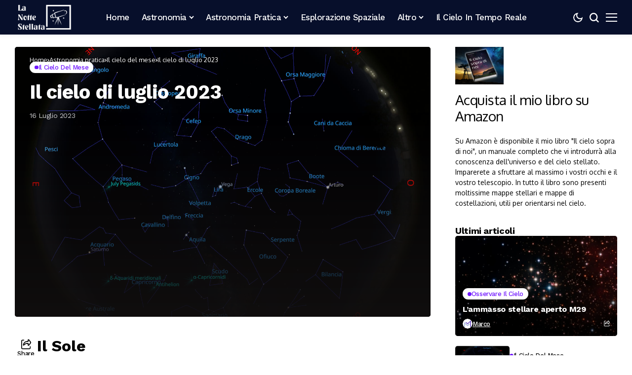

--- FILE ---
content_type: text/html; charset=UTF-8
request_url: https://lanottestellata.it/il-cielo-di-luglio-2023/
body_size: 24512
content:
<!DOCTYPE html>
<!--[if IE 9 ]><html class="ie ie9" lang="it-IT"><![endif]-->
<html lang="it-IT">
<head>
<meta charset="UTF-8">
<meta http-equiv="X-UA-Compatible" content="IE=edge">
<meta name="viewport" content="width=device-width, initial-scale=1">
<link rel="preconnect" href="https://fonts.gstatic.com" crossorigin><link rel="preload" as="style" onload="this.onload=null;this.rel='stylesheet'" id="bopea_fonts_url_preload" href="https://fonts.googleapis.com/css?family=Work+Sans%3A700%7COxygen%3A400%2C700%7CWork+Sans%3A500%2C%2C500%2C500%2C400%2C&amp;display=swap" crossorigin><noscript><link rel="stylesheet" href="https://fonts.googleapis.com/css?family=Work+Sans%3A700%7COxygen%3A400%2C700%7CWork+Sans%3A500%2C%2C500%2C500%2C400%2C&amp;display=swap"></noscript><link rel="profile" href="https://gmpg.org/xfn/11">
<meta name='robots' content='index, follow, max-image-preview:large, max-snippet:-1, max-video-preview:-1' />
<!-- This site is optimized with the Yoast SEO plugin v25.3.1 - https://yoast.com/wordpress/plugins/seo/ -->
<title>Il cielo di luglio 2023 | La Notte Stellata</title>
<meta name="description" content="Il cielo di luglio 2023: costellazioni, posizioni dei pianeti, fasi lunari, orari di alba e tramonto, comete, sciami meteorici." />
<link rel="canonical" href="https://lanottestellata.it/il-cielo-di-luglio-2023/" />
<meta property="og:locale" content="it_IT" />
<meta property="og:type" content="article" />
<meta property="og:title" content="Il cielo di luglio 2023 | La Notte Stellata" />
<meta property="og:description" content="Il cielo di luglio 2023: costellazioni, posizioni dei pianeti, fasi lunari, orari di alba e tramonto, comete, sciami meteorici." />
<meta property="og:url" content="https://lanottestellata.it/il-cielo-di-luglio-2023/" />
<meta property="og:site_name" content="La Notte Stellata" />
<meta property="article:published_time" content="2023-07-16T06:06:05+00:00" />
<meta property="article:modified_time" content="2025-05-30T06:40:59+00:00" />
<meta property="og:image" content="https://lanottestellata.it/wp-content/uploads/2023/07/cielo-luglio-2023.jpg" />
<meta property="og:image:width" content="1500" />
<meta property="og:image:height" content="1515" />
<meta property="og:image:type" content="image/jpeg" />
<meta name="author" content="marco" />
<meta name="twitter:card" content="summary_large_image" />
<meta name="twitter:label1" content="Scritto da" />
<meta name="twitter:data1" content="marco" />
<meta name="twitter:label2" content="Tempo di lettura stimato" />
<meta name="twitter:data2" content="7 minuti" />
<script type="application/ld+json" class="yoast-schema-graph">{"@context":"https://schema.org","@graph":[{"@type":"Article","@id":"https://lanottestellata.it/il-cielo-di-luglio-2023/#article","isPartOf":{"@id":"https://lanottestellata.it/il-cielo-di-luglio-2023/"},"author":{"name":"marco","@id":"https://lanottestellata.it/#/schema/person/03e684c94d996a47ed2fae266a318cbd"},"headline":"Il cielo di luglio 2023","datePublished":"2023-07-16T06:06:05+00:00","dateModified":"2025-05-30T06:40:59+00:00","mainEntityOfPage":{"@id":"https://lanottestellata.it/il-cielo-di-luglio-2023/"},"wordCount":765,"publisher":{"@id":"https://lanottestellata.it/#organization"},"image":{"@id":"https://lanottestellata.it/il-cielo-di-luglio-2023/#primaryimage"},"thumbnailUrl":"https://lanottestellata.it/wp-content/uploads/2023/07/cielo-luglio-2023.jpg","keywords":["Antares","Aquila","Astronomia","Cigno","Comete","Costellazioni","Giove","Leone","Lira","Luna","Marte","Nettuno","Ofiuco","Orsa Minore","Plutone","Sagittatio","Saturno","Sciami meteorici","Scorpione","Sole","Telescopio","Urano","Vega","Venere","Vergine"],"articleSection":["Il cielo del mese"],"inLanguage":"it-IT"},{"@type":"WebPage","@id":"https://lanottestellata.it/il-cielo-di-luglio-2023/","url":"https://lanottestellata.it/il-cielo-di-luglio-2023/","name":"Il cielo di luglio 2023 | La Notte Stellata","isPartOf":{"@id":"https://lanottestellata.it/#website"},"primaryImageOfPage":{"@id":"https://lanottestellata.it/il-cielo-di-luglio-2023/#primaryimage"},"image":{"@id":"https://lanottestellata.it/il-cielo-di-luglio-2023/#primaryimage"},"thumbnailUrl":"https://lanottestellata.it/wp-content/uploads/2023/07/cielo-luglio-2023.jpg","datePublished":"2023-07-16T06:06:05+00:00","dateModified":"2025-05-30T06:40:59+00:00","description":"Il cielo di luglio 2023: costellazioni, posizioni dei pianeti, fasi lunari, orari di alba e tramonto, comete, sciami meteorici.","breadcrumb":{"@id":"https://lanottestellata.it/il-cielo-di-luglio-2023/#breadcrumb"},"inLanguage":"it-IT","potentialAction":[{"@type":"ReadAction","target":["https://lanottestellata.it/il-cielo-di-luglio-2023/"]}]},{"@type":"ImageObject","inLanguage":"it-IT","@id":"https://lanottestellata.it/il-cielo-di-luglio-2023/#primaryimage","url":"https://lanottestellata.it/wp-content/uploads/2023/07/cielo-luglio-2023.jpg","contentUrl":"https://lanottestellata.it/wp-content/uploads/2023/07/cielo-luglio-2023.jpg","width":1500,"height":1515},{"@type":"BreadcrumbList","@id":"https://lanottestellata.it/il-cielo-di-luglio-2023/#breadcrumb","itemListElement":[{"@type":"ListItem","position":1,"name":"Home","item":"https://lanottestellata.it/"},{"@type":"ListItem","position":2,"name":"Il cielo di luglio 2023"}]},{"@type":"WebSite","@id":"https://lanottestellata.it/#website","url":"https://lanottestellata.it/","name":"La Notte Stellata","description":"","publisher":{"@id":"https://lanottestellata.it/#organization"},"potentialAction":[{"@type":"SearchAction","target":{"@type":"EntryPoint","urlTemplate":"https://lanottestellata.it/?s={search_term_string}"},"query-input":{"@type":"PropertyValueSpecification","valueRequired":true,"valueName":"search_term_string"}}],"inLanguage":"it-IT"},{"@type":"Organization","@id":"https://lanottestellata.it/#organization","name":"La Notte Stellata","url":"https://lanottestellata.it/","logo":{"@type":"ImageObject","inLanguage":"it-IT","@id":"https://lanottestellata.it/#/schema/logo/image/","url":"https://lanottestellata.it/wp-content/uploads/2025/05/Logo-Nuovo.png","contentUrl":"https://lanottestellata.it/wp-content/uploads/2025/05/Logo-Nuovo.png","width":600,"height":300,"caption":"La Notte Stellata"},"image":{"@id":"https://lanottestellata.it/#/schema/logo/image/"}},{"@type":"Person","@id":"https://lanottestellata.it/#/schema/person/03e684c94d996a47ed2fae266a318cbd","name":"marco","image":{"@type":"ImageObject","inLanguage":"it-IT","@id":"https://lanottestellata.it/#/schema/person/image/","url":"https://secure.gravatar.com/avatar/3c0d2f66eee0b75ca2e47bd09887e1b263fa15bc6880812decb1179960e6d0be?s=96&d=mm&r=g","contentUrl":"https://secure.gravatar.com/avatar/3c0d2f66eee0b75ca2e47bd09887e1b263fa15bc6880812decb1179960e6d0be?s=96&d=mm&r=g","caption":"marco"},"sameAs":["https://lanottestellata.it"],"url":"https://lanottestellata.it/author/marco/"}]}</script>
<!-- / Yoast SEO plugin. -->
<link rel='dns-prefetch' href='//www.googletagmanager.com' />
<link rel='dns-prefetch' href='//fonts.googleapis.com' />
<link rel="alternate" title="oEmbed (JSON)" type="application/json+oembed" href="https://lanottestellata.it/wp-json/oembed/1.0/embed?url=https%3A%2F%2Flanottestellata.it%2Fil-cielo-di-luglio-2023%2F" />
<link rel="alternate" title="oEmbed (XML)" type="text/xml+oembed" href="https://lanottestellata.it/wp-json/oembed/1.0/embed?url=https%3A%2F%2Flanottestellata.it%2Fil-cielo-di-luglio-2023%2F&#038;format=xml" />
<meta name="description" content="Il Sole Le informazioni sono tratte dal Cielo del mese di luglio 2023 a cura della UAI. Attualmente il Sole si trova nella costellazione dei Gemelli e il giorno 21 luglio si muoverà nella costellazione del Cancro. Di seguito sono riportati gli orari dell’alba e del tramonto nel corso del mese. Data Alba Tramonto 1 [&hellip;]">
<meta property="og:image" content="https://lanottestellata.it/wp-content/uploads/2023/07/cielo-luglio-2023-1014x1024.jpg">    
<meta property="og:title" content="Il cielo di luglio 2023">
<meta property="og:url" content="https://lanottestellata.it/il-cielo-di-luglio-2023/">
<meta property="og:site_name" content="La Notte Stellata">	
<meta property="og:description" content="Il Sole Le informazioni sono tratte dal Cielo del mese di luglio 2023 a cura della UAI. Attualmente il Sole si trova nella costellazione dei Gemelli e il giorno 21 luglio si muoverà nella costellazione del Cancro. Di seguito sono riportati gli orari dell’alba e del tramonto nel corso del mese. Data Alba Tramonto 1 [&hellip;]" />
<meta property="og:type" content="article"/>
<meta property="article:published_time" content="2023-07-16T06:06:05+00:00"/>
<meta property="article:modified_time" content="2025-05-30T06:40:59+00:00"/>
<meta name="author" content="marco"/>
<meta name="twitter:card" content="summary_large_image"/>
<meta name="twitter:creator" content="@envato"/>
<meta name="twitter:label1" content="Written by"/>
<meta name="twitter:data1" content="marco"/>
<style id='wp-img-auto-sizes-contain-inline-css'>
img:is([sizes=auto i],[sizes^="auto," i]){contain-intrinsic-size:3000px 1500px}
/*# sourceURL=wp-img-auto-sizes-contain-inline-css */
</style>
<style id='wp-emoji-styles-inline-css'>
img.wp-smiley, img.emoji {
display: inline !important;
border: none !important;
box-shadow: none !important;
height: 1em !important;
width: 1em !important;
margin: 0 0.07em !important;
vertical-align: -0.1em !important;
background: none !important;
padding: 0 !important;
}
/*# sourceURL=wp-emoji-styles-inline-css */
</style>
<!-- <link rel='stylesheet' id='wp-block-library-css' href='https://lanottestellata.it/wp-includes/css/dist/block-library/style.min.css?ver=6.9' media='all' /> -->
<link rel="stylesheet" type="text/css" href="//lanottestellata.it/wp-content/cache/wpfc-minified/fzx5prn/4oe5w.css" media="all"/>
<style id='wp-block-library-inline-css'>
/*wp_block_styles_on_demand_placeholder:6970f030be3d5*/
/*# sourceURL=wp-block-library-inline-css */
</style>
<style id='classic-theme-styles-inline-css'>
/*! This file is auto-generated */
.wp-block-button__link{color:#fff;background-color:#32373c;border-radius:9999px;box-shadow:none;text-decoration:none;padding:calc(.667em + 2px) calc(1.333em + 2px);font-size:1.125em}.wp-block-file__button{background:#32373c;color:#fff;text-decoration:none}
/*# sourceURL=/wp-includes/css/classic-themes.min.css */
</style>
<!-- <link rel='stylesheet' id='bopea_layout-css' href='https://lanottestellata.it/wp-content/themes/bopea/css/layout.css?ver=1.1.1' media='all' /> -->
<!-- <link rel='stylesheet' id='bopea_style-css' href='https://lanottestellata.it/wp-content/themes/bopea/style.css?ver=1.1.1' media='all' /> -->
<link rel="stylesheet" type="text/css" href="//lanottestellata.it/wp-content/cache/wpfc-minified/o575p2k/4oaee.css" media="all"/>
<style id='bopea_style-inline-css'>
body.options_dark_skin{ --jl-logo-txt-color: #fff; --jl-logo-txt-side-color: #fff; --jl-logo-txt-foot-color: #fff; --jl-sh-bg: #fff; --jl-theme-head-color: #fff; --jl-single-head-color: #fff; --jl-single-h1-color: #fff; --jl-single-h2-color: #fff; --jl-single-h3-color: #fff; --jl-single-h4-color: #fff; --jl-single-h5-color: #fff; --jl-single-h6-color: #fff; --jl-main-color: #7118ff; --jl-bg-color: #010617; --jl-boxbg-color: #010617; --jl-txt-color: #FFF; --jl-btn-bg: #454545; --jl-comment-btn-link: #454545; --jl-comment-btn-linkc: #FFF; --jlgdpr-bg: #222; --jlgdpr-color: #FFF; --jl-menu-bg: #000f45; --jl-menu-line-color: #2f2f2f; --jl-menu-color: #ffffff; --jl-menu-hcolor: #FFF; --jl-sub-bg-color: #222; --jl-sub-menu-color: #FFF; --jl-sub-line-color: #464646; --jl-sub-item-bg: #333; --jl-sub-hcolor: #7118ff; --jl-logo-bg: #111; --jl-logo-color: #FFF; --jl-single-color: #FFF; --jl-single-link-color: #7118ff; --jl-single-link-hcolor: #7118ff; --jl-except-color: #ddd; --jl-meta-color: #ffffff; --jl-post-line-color: #494949; --jl-author-bg: #454545; --jl-foot-bg: #020D34; --jl-foot-color: #dcdcdc; --jl-foot-link: #ffffff; --jl-foot-hlink: #005aff; --jl-foot-head: #005aff; --jl-foot-line: rgba(136,136,136,0.15); } body.admin-bar{ --jl-stick-abar: 32px; } body{ --jl-canvas-w: 350px; --jl-logo-size: 32px; --jl-logo-size-mob: 30px; --jl-logo-txt-sps: ; --jl-logo-txt-color: #ffffff; --jl-logo-txt-side-color: #000; --jl-logo-txt-foot-color: #000; --jl-img-h: 56.25%; --jl-sh-bg: #000; --jl-theme-head-color: #000; --jl-single-head-color: #000; --jl-single-h1-color: #000; --jl-single-h2-color: #000; --jl-single-h3-color: #000; --jl-single-h4-color: #000; --jl-single-h5-color: #000; --jl-single-h6-color: #000; --jl-main-width: 1260px; --jl-boxed-p: 30px; --jl-main-color: #7118ff; --jl-cat-sk: #7118ff; --jl-bg-color: #FFF; --jl-boxbg-color: #FFF; --jl-txt-color: #000; --jl-txt-light: #FFF; --jl-btn-bg: #000; --jl-comment-btn-link: #F1F1F1; --jl-comment-btn-linkc: #000; --jl-desc-light: #ddd; --jl-meta-light: #ffffff; --jl-input-radius: 5px; --jl-input-size: 15px; --jl-button-radius: 5px; --jl-fnav-radius: 10px; --jl-menu-bg: #070f2b; --jl-menu-line-color: #eeeeee; --jl-menu-color: #ffffff; --jl-menu-hcolor: #ffffff; --jl-sub-bg-color: #ffffff; --jl-sub-menu-color: #0a0a0a; --jl-sub-line-color: #eeeeee; --jl-sub-m-radius: 8px; --jl-menu-ac-color: #7118ff; --jl-menu-ac-height: 3px; --jl-logo-bg: #FFF; --jl-logo-color: #000; --jl-pa-ach: 33px; --jl-pa-ach-excp: 16px; --jl-ache-4col: 25px; --jl-ache-3col: 35px; --jl-ache-2col: 35px; --jl-ach-excp: 14px; --jl-ach-ls-excp: 0em; --jl-ach-lh-excp: 1.5; --jl-excpt-row: 2; --jl-single-title-size: 40px; --jl-sub-title-s: 17px; --jl-subt-max: 100%; --jl-single-color: #282828; --jl-single-link-color: #7118ff; --jl-single-link-hcolor: #7118ff; --jl-except-color: #666; --jl-meta-color: #0a0a0a; --jl-post-line-color: #e0e0e0; --jl-author-bg: rgba(136,136,136,0.1); --jl-post-related-size: 18px; --jl-foot-bg: #f9f9fa; --jl-foot-color: #0a0a0a; --jl-foot-link: #0a0a0a; --jl-foot-hlink: #005aff; --jl-foot-head: #000000; --jl-foot-line: rgba(136,136,136,0.15); --jl-foot-menu-col: 2; --jl-foot-title-size: 18px; --jl-foot-font-size: 14px; --jl-foot-copyright: 13px; --jl-foot-menu-size: 13px; --jl-body-font: Oxygen, Verdana, Geneva, sans-serif; --jl-body-font-size: 14px; --jl-body-font-weight: 400; --jl-body-spacing: 0em; --jl-body-line-height: 1.5; --jl-logo-width: 120px; --jl-m-logo-width: 120px; --jl-s-logo-width: 120px; --jl-fot-logo-width: 120px; --jl-title-font: Work Sans, Verdana, Geneva, sans-serif; --jl-title-font-weight: 700; --jl-title-transform: none; --jl-title-space: -0.02em; --jl-title-line-height: 1.2; --jl-title-line-h: 1px; --jl-content-font-size: 17px; --jl-content-spacing: 0em; --jl-content-line-height: 1.6; --jl-sec-menu-height: 70px; --jl-stick-space: 20px; --jl-stick-abar: 0px; --jl-stick-abmob: 46px; --jl-menu-font: Work Sans, Verdana, Geneva, sans-serif; --jl-menu-font-size: 17px; --jl-menu-font-weight: 500; --jl-menu-transform: capitalize; --jl-menu-space: -0.03em; --jl-spacing-menu: 25px; --jl-submenu-font-size: 15px; --jl-submenu-font-weight: 500; --jl-submenu-transform: capitalize; --jl-submenu-space: -0.02em; --jl-sub-item-bg: #f6f6f6; --jl-sub-hcolor: #7118ff; --jl-cat-font-size: 13px; --jl-cat-font-weight: 500; --jl-cat-font-space: -0.03em; --jl-cat-transform: capitalize; --jl-meta-font-size: 13px; --jl-meta-font-ssize: 14px; --jl-meta-font-weight: 400; --jl-meta-a-font-weight: 500; --jl-meta-font-space: -0.03em; --jl-meta-transform: capitalize; --jl-button-font-size: 14px; --jl-button-font-weight: 500; --jl-button-transform: capitalize; --jl-button-space: 0em; --jl-loadmore-font-size: 13px; --jl-loadmore-font-weight: 500; --jl-loadmore-transform: capitalize; --jl-loadmore-space: 0em; --jl-border-rounded: 5px; --jl-top-rounded: 6px; --jlgdpr-width: 700px; --jlgdpr-space: 10px; --jlgdpr-radius: 10px; --jlgdpr-padding: 15px; --jlgdpr-pos: center; --jl-cookie-des-size: 13px; --jl-cookie-btn-size: 12px; --jlgdpr-btn: 5px; --jl-cookie-btn-space: 0em; --jl-cookie-btn-transform: capitalize; --jlgdpr-bg: #fff; --jlgdpr-color: #000; --jl-widget-fsize: 18px; --jl-widget-space: -0.03em; --jl-widget-transform: capitalize; } ::selection { background-color: #7118ff; color: #FFF; } .jl_rel_posts .jl_imgw { padding-bottom: var(--jl-img-h, 66.66667%) !important; height: unset !important; } .jl_lg_opt .jl_ov_el .jl_fe_text .jl_fe_inner{ position: relative !important; z-index: 1; } .jl_lg_opt .jl_cap_ov.jlcapvv{ z-index: 0; }  .jl_fr12_inner .jl_imgw, .jl_fr7_inner .jl_p_fr7 .jl_imgw, .jl_fr6_inner .jl_cgrid_layout .jl_imgw{ padding-bottom: var(--jl-img-h, 66.66667%); height: unset; } .jl_fe_text{ text-align: var(--jl-t-align, left); } .jl_sifea_img{max-width: fit-content;}  .jl_achv_tpl_list{ --jl-ache-title: 20px; } .jl_achv_tpl_2grid{ --jl-ache-title: 22px; } .jl_achv_tpl_3grid{ --jl-ache-title: 22px; } .jl_achv_tpl_4grid{ --jl-ache-title: 17px; } .jl_achv_tpl_classic{ --jl-ache-title: 35px; } .jl_achv_tpl_2ov{ --jl-ache-title: 23px; } .jl_achv_tpl_3ov{ --jl-ache-title: 22px; } .jl_achv_tpl_4ov{ --jl-ache-title: 18px; }  .jlemw > *{ margin: 0px !important; } .jl_ov_el { background: #222; border-radius: var(--jl-border-rounded); } iframe.instagram-media { margin: 0 auto!important } .twitter-tweet { margin-right: auto; margin-left: auto } .jl_tline .jl_fe_title a, .jl_tline .jl_wc_title a, .jl_tline .woocommerce-loop-product__title a, .jl_tline .jl_navpost .jl_cpost_title, .jl_bgt .jl_fe_title a, .jl_bgt .jl_wc_title a, .jl_bgt .woocommerce-loop-product__title a, .jl_bgt .jl_navpost .jl_cpost_title{ display: inline !important; } body.options_dark_skin #jl_sb_nav{ --jl-bg-color: #010617; --sect-t-color: #fff; --jl-txt-color: #fff; --jl-meta-color: #ddd; --jl-post-line-color: #303041; --jl-theme-head-color: var(--sect-t-color); } #jl_sb_nav{ --jl-bg-color: #ffffff; --sect-t-color: #000; --jl-txt-color: #000; --jl-meta-color: #0a0a0a; --jl-post-line-color: #e9ecef; --jl-theme-head-color: var(--sect-t-color); } .jl_sh_ctericons.jlshcolor li, .jl_sh_ctericons.jlshsc li{ display: flex; align-items: center; } .jl_sh_ctericons.jlshcolor .jl_sh_i, .jl_sh_ctericons.jlshsc .jl_sh_i{ display: flex; } .jl_encanw #jl_sb_nav .logo_small_wrapper a img.jl_logo_n{ opacity: 0; } .jl_encanw #jl_sb_nav .logo_small_wrapper a img.jl_logo_w{ opacity: 1; } .jl_enhew .jlc-hmain-in .logo_small_wrapper a img.jl_logo_n{ opacity: 0; } .jl_enhew .jlc-hmain-in .logo_small_wrapper a img.jl_logo_w{ opacity: 1; } .jl_enstew .jlc-stick-main-in .logo_small_wrapper a img.jl_logo_n{ opacity: 0; } .jl_enstew .jlc-stick-main-in .logo_small_wrapper a img.jl_logo_w{ opacity: 1; } .jl_ovt{ height: 1px; visibility: hidden; margin: 0px; padding: 0px; } .jl_ads_wrap_sec *{ margin: 0px; padding: 0px; } .jl_ads_wrap_sec.jl_head_adsab{align-items:center;}.jl_ads_wrap_sec.jl_head_adsbl{margin-top: 40px; align-items:center;}.jl_ads_wrap_sec.jl_con_adsab{align-items:center;}.jl_ads_wrap_sec.jl_con_adsbl{align-items:center;}.jl_ads_wrap_sec.jl_auth_adsab{margin-top: 40px; align-items:center;}.jl_ads_wrap_sec.jl_auth_adsbl{align-items:center;}.jl_ads_wrap_sec.jl_rel_adsab{align-items:center;}.jl_ads_wrap_sec.jl_rel_adsbl{align-items:center;}.jl_ads_wrap_sec.jl_foot_adsab{margin-bottom: 40px; align-items:center;}.jl_ads_wrap_sec.jl_foot_adsbl{padding: 40px 0px; align-items:center;}.jl_imgw:hover .jl_imgin img, .jl_ov_el:hover .jl_imgin img, .jl_box_info:hover .jl_box_bg img{transform: scale(1.01);}#go-top{display: none !important;}.jlac_smseah.active_search_box{ overflow: unset; } .jlac_smseah.active_search_box .search_header_wrapper .jli-search{ transform: scale(.9); } .jl_shwp{ display: flex; height: 100%; } .jl_ajse{ position: absolute !important; background: var(--jl-sub-bg-color); width: 350px; top: 100% !important; right: 0px; left: auto; padding: 15px 20px; height: unset; box-shadow: 0 0 25px 0 rgba(0,0,0,.08); border-radius: var(--jl-sub-m-radius, 8px); transform: translateY(-0.6rem); } .jl_ajse .searchform_theme{ padding: 0px; float: none !important; position: unset; transform: unset; display: flex; align-items: center; justify-content: space-between; border-radius: 0px; border-bottom: 0px !important; } .jl_ajse .jl_search_head{ width: 100%; display: flex; flex-direction: column; } .jl_ajse.search_form_menu_personal .searchform_theme .search_btn{ float: none; border: 0px !important; height: 30px; font-size: 14px; color: var(--jl-sub-menu-color) !important; } .jl_ajse .jl_shnone{ font-size: 14px; margin: 0px; } .jl_ajse.search_form_menu_personal .searchform_theme .search_btn::-webkit-input-placeholder{ color: var(--jl-sub-menu-color) !important; } .jl_ajse.search_form_menu_personal .searchform_theme .search_btn::-moz-placeholder{ color: var(--jl-sub-menu-color) !important; } .jl_ajse.search_form_menu_personal .searchform_theme .search_btn:-ms-input-placeholder{ color: var(--jl-sub-menu-color) !important; } .jl_ajse.search_form_menu_personal .searchform_theme .search_btn:-moz-placeholder{ color: var(--jl-sub-menu-color) !important; } .jl_ajse .searchform_theme .button{ height: 30px; position: unset; padding: 0px 12px !important; background: var(--jl-main-color) !important; border-radius: var(--jl-sbr, 4px); text-transform: capitalize; font-weight: var(--jl-button-font-weight); font-size: 14px; width: auto; letter-spacing: var(--jl-submenu-space); } .jlc-hmain-w.jl_base_menu .jl_ajse .searchform_theme .button i.jli-search, .jlc-stick-main-w .jl_ajse .searchform_theme .button i.jli-search{ color: #fff !important; font-size: 12px; } .jl_ajse .jl_search_wrap_li{ --jl-img-space: 10px; --jl-img-w: 90px; --jl-smimg-h: 70px; --jl-h-align: left; --jl-t-size: 14px; --jl-txt-color: var(--jl-sub-menu-color) !important; --jl-meta-color: var(--jl-sub-menu-color) !important; --jlrow-gap: 15px; --jl-img-m: 13px; --jl-post-line-color: transparent; } .jl_ajse .jl_search_wrap_li .jl-donut-front{ top: 0px; right: 0px; } .jl_ajse .jl_search_wrap_li .jl_grid_wrap_f{ width: 100%; display: grid; overflow: hidden; grid-template-columns: repeat(1,minmax(0,1fr)); grid-row-gap: var(--jlrow-gap); border-top: 2px solid var(--jl-sub-line-color); padding-top: 20px; margin-top: 10px; margin-bottom: 6px; } .jl_ajse .jl_search_wrap_li .jl_li_in{ flex-direction: row !important; } .jl_ajse .jl_search_wrap_li .jl_li_in .jl_img_holder{ height: 70px !important; -webkit-flex: 0 0 var(--jl-img-w, 180px); -ms-flex: 0 0 var(--jl-img-w, 180px); flex: 0 0 var(--jl-img-w, 180px); width: var(--jl-img-w, 180px); } .jl_ajse .jl_search_wrap_li .jl_li_in .jl_img_holder .jl_imgw{ height: 70px !important; } .jl_ajse .jl_post_meta{ opacity: .5; margin-top: 5px !important; } .jl_ajse .jl_post_meta .jl_author_img_w, .jl_ajse .jl_post_meta .post-date:before{ display: none; } .jl_item_bread i{font-size: inherit;} .logo_link, .logo_link:hover{ font-family: var(--jl-title-font); font-weight: var(--jl-title-font-weight); text-transform: var(--jl-title-transform); letter-spacing: var(--jl-logo-txt-sps); line-height: var(--jl-title-line-height); font-size: var(--jl-logo-size); color: var(--jl-logo-txt-color); } @media only screen and (max-width: 767px) { .logo_link, .logo_link:hover{ font-size: var(--jl-logo-size-mob); } } .logo_link > h1, .logo_link > span{ font-size: inherit; color: var(--jl-logo-txt-color); } .jl_mobile_nav_inner .logo_link, .jl_mobile_nav_inner .logo_link:hover{ color: var(--jl-logo-txt-side-color); } .jl_ft_cw .logo_link, .jl_ft_cw .logo_link:hover{ color: var(--jl-logo-txt-foot-color); } body, p, .jl_fe_des{ letter-spacing: var(--jl-body-spacing); } .jl_content, .jl_content p{ font-size: var(--jl-content-font-size); line-height: var(--jl-content-line-height); letter-spacing: var(--jl-content-spacing); } .jl_vid_mp.jl_livid.sgvpop{ display: flex; } .jl_vid_mp.jl_livid.sgvpop .jl_pop_vid{ position: absolute !important; } .jl_single_tpl7 .jl_vid_mp.jl_livid.sgvpop, .jl_shead_mix9 .jl_vid_mp.jl_livid.sgvpop, .jl_shead_mix12 .jl_vid_mp.jl_livid.sgvpop, .jl_shead_tpl3 .jl_vid_mp.jl_livid.sgvpop{ transform: unset; position: unset; margin: 30px auto 0px auto; }     .jl_nav_stick.menu-invisible.menu-detached .jl_r_menu{ -moz-transform: translateY(0%); -ms-transform: translateY(0%); -webkit-transform: translateY(0%); transform: translateY(0%); }     .jl_sticky_fixed .jl-sb-w .jl-sb-in, .jl_sticky_fixed .jl-sticky > *, .menu-detached .jl_sidebar_w, .jl_sticky_fixed .post_sw .post_s{ top: calc(var(--jl-sec-menu-height) + var(--jl-stick-space) + var(--jl-stick-abar)) !important; } .jl_lb3 .jl_cat_lbl, .jl_lb4 .jl_cat_lbl, .jl_lb5 .jl_cat_lbl, .jl_lb6 .jl_cat_lbl, .jl_lb7 .jl_cat_lbl{ padding: 4px 10px !important; border-radius: 16px !important; } .jlc-container, .jl_shead_tpl4.jl_shead_mix10 .jl_fe_text{max-width: 1260px;} .jl_sli_in .jl_sli_fb{order: 1;} .jl_sli_in .jl_sli_tw{order: 2;} .jl_sli_in .jl_sli_pi{order: 3;} .jl_sli_in .jl_sli_din{order: 4;} .jl_sli_in .jl_sli_wapp{order: 5;} .jl_sli_in .jl_sli_tele{order: 6;} .jl_sli_in .jl_sli_tumblr{order: 7;} .jl_sli_in .jl_sli_line{order: 7;} .jl_sli_in .jl_sli_mil{order: 7;}  .post_sw .jl_sli_in .jl_sli_tele, .jlp_hs .jl_sli_in .jl_sli_tele{display: none !important;}  .post_sw .jl_sli_in .jl_sli_tumblr, .jlp_hs .jl_sli_in .jl_sli_tumblr{display: none !important;} .post_sw .jl_sli_in .jl_sli_line, .jlp_hs .jl_sli_in .jl_sli_line{display: none !important;}  .post_sw .jl_sli_in .jl_sli_mil, .jlp_hs .jl_sli_in .jl_sli_mil{display: none !important;}  .jl_enltxt .logo_small_wrapper_table .logo_small_wrapper .logo_link *{ max-width: unset; width: unset; } .logo_small_wrapper_table .logo_small_wrapper a .jl_logo_w { position: absolute;top: 0px;left: 0px;opacity: 0; } .rtl .logo_small_wrapper_table .logo_small_wrapper a .jl_logo_w{right: 0px;} .logo_small_wrapper_table .logo_small_wrapper .logo_link *{ max-width: var(--jl-logo-width); width: var(--jl-logo-width); } @media only screen and (max-width: 767px) { .logo_small_wrapper_table .logo_small_wrapper .logo_link *{ max-width: var(--jl-m-logo-width) !important; } } .jl_sleft_side .jl_smmain_side{ order: 1; padding-left: 20px; padding-right: 30px; } .jl_sleft_side .jl_smmain_con{ order: 2; } .jl_rd_wrap{ top: 0; } .jl_rd_read{ height: 5px; background-color: #8100ff; background-image: linear-gradient(to right, #ae5eff 0%, #8100ff 100%); } .jl_view_none{display: none !important;} .jl_sifea_img, .jl_smmain_w .swiper-slide-inner{ border-radius: var(--jl-border-rounded); overflow: hidden; } .jl_shead_mix12 .jl_ov_layout, .jl_shead_mix10 .jl_ov_layout, .jl_shead_mix9 .jl_ov_layout{ border-radius: 0px; }   .jl_fot_gwp{ display: flex; width: 100%; justify-content: space-between; align-items: center; margin-top: 25px; } .jl_fot_gwp .jl_post_meta{ margin-top: 0px !important; } .jl_ma_layout .jl-ma-opt:nth-child(2) .jl_fot_gwp .jl_post_meta{ margin-top: 13px !important; } @media only screen and (min-width: 769px) { .jl_ma_layout .jl-ma-opt:nth-child(2) .jl_fot_gwp .jl_post_meta{ margin-top: 0px !important; } } .jl_fot_gwp .jl_fot_sh{ display: flex; } .jl_fot_gwp .jl_fot_sh > span{ display: flex; align-items: center; font-size: 14px; color: #B5B5B5; } .jl_fot_gwp .jl_fot_sh .jl_book_mark.jl_saved_p{ color: var(--jl-main-color); } .jl_fot_gwp .jl_fot_sh .jl_book_mark.jl_saved_p .jli-icon_save:before{ content: "\e901"; } .jl_fot_gwp .jl_fot_sh .jl_fot_share_i{ margin-left: 13px; } .jls_tooltip { position: relative; display: inline-block; cursor: pointer; } .jls_tooltip .jls_tooltip_w{ visibility: hidden; position: absolute; z-index: 1; opacity: 0; transition: opacity .3s; } .jls_tooltip:hover .jls_tooltip_w{ visibility: visible; opacity: 1; } .jls_tooltip .jls_tooltiptext { position: relative; display: flex; text-align: center; padding: 0px; justify-content: center; } .jl_ov_el .jls_tooltip .jls_tooltiptext{ --jl-sh-bg: #fff; } .jls_tooltip-top { padding-bottom: 10px !important; bottom: 100%; left: 50%; margin-left: -50px; } .jls_tooltiptext .jls_tooltip_in{ position: relative; z-index: 2; background: var(--jl-sh-bg); padding: 5px 0px; font-weight: 400; border-radius: 7px; } .jls_tooltip_in .jl_sli_line.jl_shli{ display: none !important; } .jls_tooltip > svg{ width: 0.93em; height: 0.93em; } .jls_tooltip > i{ font-size: 90%; } .jl_share_l_bg .jls_tooltiptext .jl_sli_in{ gap: 3px !important; display: flex; } .jls_tooltip-top .jls_tooltiptext::after { content: ""; position: absolute; bottom: -2px; right: 5px; width: 10px; height: 10px; margin-left: -5px; background-color: var(--jl-sh-bg); z-index: 1; transform: rotate(45deg); } .jl_fot_share_i .jls_tooltip_w{ width: auto; margin-left: 0px; right: 0px; bottom: auto; right: 1px; top: -46px; left: auto; } .jl_fot_share_i .jls_tooltip_w:before{ display:none; } .jl_fot_share_i .jls_tooltip_in{ padding: 6px 8px !important; } .jl_fot_share_i .jls_tooltip_in .post_sw{ display: block; width: auto; } .jl_fot_share_i.jl_share_l_bg.jls_tooltip{ z-index: 10; display: none; margin-left: var(--jl-sh-lp, auto); } .jl_fot_share_i.jl_share_l_bg.jls_tooltip:before{ display: none; } .jls_tooltiptext .jl_shli a{ flex: 0 0 25px; width: 25px !important; height: 25px !important; font-size: 12px !important; display: flex !important; align-items: center !important; justify-content: center !important; color: #fff !important } .jls_tooltiptext .jl_shli:before{ display: none; } .jl_share_l_bg .jls_tooltiptext .jl_sli_in .jl_shli a{ border-radius: 7px !important; color: #fff !important; transition: unset; text-decoration: none !important; } .jls_tooltiptext .single_post_share_icon_post li a i{ margin: 0px; } .jl_fot_gwp .jl_fot_sh .jl_fot_save > i, .jl_fot_gwp .jl_fot_sh .jl_fot_share_i > i{ transition: opacity 0.2s ease 0s; } .jl_fot_gwp .jl_fot_sh .jl_fot_save:hover > i, .jl_fot_gwp .jl_fot_sh .jl_fot_share_i:hover > i{ color: var(--jl-main-color); } .jl_main_achv .jl_fot_share_i.jl_share_l_bg.jls_tooltip{ display: inline-flex; }   .jl_info_auth .author-avatar{display: none;} .jl_home_bw .image-post-thumb{ margin-bottom: 30px; } .cat-item-1 span{background: #1da5ba}.jl_cat_cid_1{--jl-catc-bg: #1da5ba !important;}.jl_cat_opt4 .jl_cat_opt_w.jl_cat_cid_1{--jl-catb-bg: #1da5ba !important;}.jl_f_cat .jl_cat1{--jl-cat-sk: #1da5ba;}h1, h2, h3, h4, h5, h6, h1 a, h2 a, h3 a, h4 a, h5 a, h6 a{ color: var(--jl-theme-head-color); } .jl_shead_tpl1 .jl_head_title, .jl_single_tpl6 .jl_shead_tpl1 .jl_head_title, .jl_shead_mix13 .jl_head_title{ color: var(--jl-single-head-color); } .jl_content h1, .content_single_page h1, .jl_content h1 a, .content_single_page h1 a, .jl_content h1 a:hover, .content_single_page h1 a:hover{color: var(--jl-single-h1-color);} .jl_content h2, .content_single_page h2, .jl_content h2 a, .content_single_page h2 a, .jl_content h2 a:hover, .content_single_page h2 a:hover{color: var(--jl-single-h2-color);} .jl_content h3, .content_single_page h3, .jl_content h3 a, .content_single_page h3 a, .jl_content h3 a:hover, .content_single_page h3 a:hover{color: var(--jl-single-h3-color);} .jl_content h4, .content_single_page h4, .jl_content h4 a, .content_single_page h4 a, .jl_content h4 a:hover, .content_single_page h4 a:hover{color: var(--jl-single-h4-color);} .jl_content h5, .content_single_page h5, .jl_content h5 a, .content_single_page h5 a, .jl_content h5 a:hover, .content_single_page h5 a:hover{color: var(--jl-single-h5-color);} .jl_content h6, .content_single_page h6, .jl_content h6 a, .content_single_page h6 a, .jl_content h6 a:hover, .content_single_page h6 a:hover{color: var(--jl-single-h6-color);}  .jl_content h1, .content_single_page h1, .jl_content h2, .content_single_page h2, .jl_content h3, .content_single_page h3, .jl_content h4, .content_single_page h4, .jl_content h5, .content_single_page h5, .jl_content h6, .content_single_page h6{ text-transform: none; letter-spacing: 0em; line-height: 1.2; } @media only screen and (min-width: 1025px) { .jl-h-d{display: none;}     .jl_content h1, .content_single_page h1{font-size: 40px;}     .jl_content h2, .content_single_page h2{font-size: 32px;}     .jl_content h3, .content_single_page h3{font-size: 28px;}     .jl_content h4, .content_single_page h4{font-size: 24px;}     .jl_content h5, .content_single_page h5{font-size: 20px;}     .jl_content h6, .content_single_page h6{font-size: 16px;} } @media only screen and (min-width:768px) and (max-width:1024px) { body{ --jl-single-title-size: 34px; --jl-sub-title-s: 17px; --jl-sg-ext: 0px; --jl-ach-excp: 14px; }     .jl-h-t{display: none;}     .jl_content h1, .content_single_page h1{font-size: 40px;}     .jl_content h2, .content_single_page h2{font-size: 32px;}     .jl_content h3, .content_single_page h3{font-size: 28px;}     .jl_content h4, .content_single_page h4{font-size: 24px;}     .jl_content h5, .content_single_page h5{font-size: 20px;}     .jl_content h6, .content_single_page h6{font-size: 16px;}     body, p{ font-size: 15px}     .jl_content, .jl_content p{ font-size: 15px} } @media only screen and (max-width: 768px) { body{ --jl-single-title-size: 26px; --jl-sub-title-s: 17px; --jl-sg-ext: 0px; --jl-pa-ach: 30px; --jl-pa-ach-excp: 15px; --jl-ach-excp: 14px; --jl-ache-4col: 25px; --jl-ache-3col: 25px; --jl-ache-2col: 25px; --jl-ache-title: 20px; --jl-stp: 30px; --jl-sbp: 30px; --jl-jl-achspc: 30px; --jl-post-related-size: 17px; }     .jl_achv_tpl_list, .jl_achv_tpl_2grid, .jl_achv_tpl_3grid, .jl_achv_tpl_4grid, .jl_achv_tpl_classic, .jl_achv_tpl_2ov, .jl_achv_tpl_3ov, .jl_achv_tpl_4ov{ --jl-ache-title: 20px; }      .jl_achv_tpl_list .jl_fli_wrap .jl_li_in{ --jl-img-w: 100%; --jl-img-space: 20px; --jl-img-h: 56.25%; }     .jl-h-m{display: none;}     .jl_content h1, .content_single_page h1{font-size: 40px;}     .jl_content h2, .content_single_page h2{font-size: 32px;}     .jl_content h3, .content_single_page h3{font-size: 28px;}     .jl_content h4, .content_single_page h4{font-size: 24px;}     .jl_content h5, .content_single_page h5{font-size: 20px;}     .jl_content h6, .content_single_page h6{font-size: 16px;}     body, p, .jl_fe_des{ font-size: 15px}     .jl_content, .jl_content p{ font-size: 15px}     .jl_ajse{width: 300px;}     }
/*# sourceURL=bopea_style-inline-css */
</style>
<!-- <link rel='stylesheet' id='glightbox-css' href='https://lanottestellata.it/wp-content/themes/bopea/css/glightbox.min.css?ver=1.1.1' media='all' /> -->
<!-- <link rel='stylesheet' id='swiper-css' href='https://lanottestellata.it/wp-content/plugins/elementor/assets/lib/swiper/v8/css/swiper.min.css?ver=8.4.5' media='all' /> -->
<!-- <link rel='stylesheet' id='bopea-child-style-css' href='https://lanottestellata.it/wp-content/themes/bopea-child/style.css?ver=1' media='all' /> -->
<!-- <link rel='stylesheet' id='elementor-frontend-css' href='https://lanottestellata.it/wp-content/plugins/elementor/assets/css/frontend.min.css?ver=3.29.2' media='all' /> -->
<link rel="stylesheet" type="text/css" href="//lanottestellata.it/wp-content/cache/wpfc-minified/efgsdx8t/4oe5w.css" media="all"/>
<link rel='stylesheet' id='elementor-post-13612-css' href='https://lanottestellata.it/wp-content/uploads/elementor/css/post-13612.css?ver=1764781493' media='all' />
<link rel='stylesheet' id='elementor-post-12625-css' href='https://lanottestellata.it/wp-content/uploads/elementor/css/post-12625.css?ver=1764781493' media='all' />
<link rel='stylesheet' id='elementor-post-12383-css' href='https://lanottestellata.it/wp-content/uploads/elementor/css/post-12383.css?ver=1764781493' media='all' />
<link rel='stylesheet' id='elementor-post-12224-css' href='https://lanottestellata.it/wp-content/uploads/elementor/css/post-12224.css?ver=1764781493' media='all' />
<!-- <link rel='stylesheet' id='wp-block-heading-css' href='https://lanottestellata.it/wp-includes/blocks/heading/style.min.css?ver=6.9' media='all' /> -->
<!-- <link rel='stylesheet' id='wp-block-paragraph-css' href='https://lanottestellata.it/wp-includes/blocks/paragraph/style.min.css?ver=6.9' media='all' /> -->
<!-- <link rel='stylesheet' id='wp-block-table-css' href='https://lanottestellata.it/wp-includes/blocks/table/style.min.css?ver=6.9' media='all' /> -->
<!-- <link rel='stylesheet' id='wp-block-table-theme-css' href='https://lanottestellata.it/wp-includes/blocks/table/theme.min.css?ver=6.9' media='all' /> -->
<link rel="stylesheet" type="text/css" href="//lanottestellata.it/wp-content/cache/wpfc-minified/9jjc1wn9/dujaw.css" media="all"/>
<script src="https://lanottestellata.it/wp-includes/js/jquery/jquery.min.js?ver=3.7.1" id="jquery-core-js"></script>
<script src="https://lanottestellata.it/wp-includes/js/jquery/jquery-migrate.min.js?ver=3.4.1" id="jquery-migrate-js"></script>
<!-- Snippet del tag Google (gtag.js) aggiunto da Site Kit -->
<!-- Snippet Google Analytics aggiunto da Site Kit -->
<script src="https://www.googletagmanager.com/gtag/js?id=GT-NF7MDC8H" id="google_gtagjs-js" async></script>
<script id="google_gtagjs-js-after">
window.dataLayer = window.dataLayer || [];function gtag(){dataLayer.push(arguments);}
gtag("set","linker",{"domains":["lanottestellata.it"]});
gtag("js", new Date());
gtag("set", "developer_id.dZTNiMT", true);
gtag("config", "GT-NF7MDC8H");
window._googlesitekit = window._googlesitekit || {}; window._googlesitekit.throttledEvents = []; window._googlesitekit.gtagEvent = (name, data) => { var key = JSON.stringify( { name, data } ); if ( !! window._googlesitekit.throttledEvents[ key ] ) { return; } window._googlesitekit.throttledEvents[ key ] = true; setTimeout( () => { delete window._googlesitekit.throttledEvents[ key ]; }, 5 ); gtag( "event", name, { ...data, event_source: "site-kit" } ); }; 
//# sourceURL=google_gtagjs-js-after
</script>
<!-- Snippet del tag Google (gtag.js) finale aggiunto da Site Kit -->
<link rel="https://api.w.org/" href="https://lanottestellata.it/wp-json/" /><link rel="alternate" title="JSON" type="application/json" href="https://lanottestellata.it/wp-json/wp/v2/posts/1479" /><link rel="EditURI" type="application/rsd+xml" title="RSD" href="https://lanottestellata.it/xmlrpc.php?rsd" />
<meta name="generator" content="WordPress 6.9" />
<link rel='shortlink' href='https://lanottestellata.it/?p=1479' />
<meta name="generator" content="Site Kit by Google 1.155.0" /><meta name="generator" content="Elementor 3.29.2; features: e_font_icon_svg, additional_custom_breakpoints, e_local_google_fonts, e_element_cache; settings: css_print_method-external, google_font-enabled, font_display-swap">
<style>
.e-con.e-parent:nth-of-type(n+4):not(.e-lazyloaded):not(.e-no-lazyload),
.e-con.e-parent:nth-of-type(n+4):not(.e-lazyloaded):not(.e-no-lazyload) * {
background-image: none !important;
}
@media screen and (max-height: 1024px) {
.e-con.e-parent:nth-of-type(n+3):not(.e-lazyloaded):not(.e-no-lazyload),
.e-con.e-parent:nth-of-type(n+3):not(.e-lazyloaded):not(.e-no-lazyload) * {
background-image: none !important;
}
}
@media screen and (max-height: 640px) {
.e-con.e-parent:nth-of-type(n+2):not(.e-lazyloaded):not(.e-no-lazyload),
.e-con.e-parent:nth-of-type(n+2):not(.e-lazyloaded):not(.e-no-lazyload) * {
background-image: none !important;
}
}
</style>
<style id="wp-custom-css">
.wp-block-image, .wp-block-embed, .wp-block-gallery { margin-top: calc(30px + .25vw); margin-bottom: calc(30px + .25vw) !important; } .logo_small_wrapper_table .logo_small_wrapper .logo_link > h1, .logo_small_wrapper_table .logo_small_wrapper .logo_link > span { display: flex; margin: 0px; padding: 0px; }/* elementor category */ .elementor-widget-wp-widget-categories h5{ display: none; } .elementor-widget-wp-widget-categories ul{ list-style: none; padding: 0px 0px 0px 15px !important; margin: 0px; display: flex; flex-direction: column; gap: 7px; } .elementor-widget-wp-widget-categories ul li{ margin-bottom: 0 !important; list-style: none; font-family: var(--jl-menu-font); font-size: 14px; font-weight: var(--jl-cat-font-weight); display: flex; flex-direction: column; gap: 7px; } .elementor-widget-wp-widget-categories ul li a{ display: inline-flex; align-items: center; width: 100%; } .elementor-widget-wp-widget-categories ul li a:before{ content: ''; position: absolute; margin-left: -15px; border: solid currentcolor; border-width: 0 1px 1px 0; display: inline-block; padding: 2px; vertical-align: middle; transform: rotate(-45deg); -webkit-transform: rotate(-45deg); } .elementor-widget-wp-widget-categories span{ margin-right: 0px; margin-left: auto; color: #fff; text-align: center; min-width: 24px; height: 24px; line-height: 24px; border-radius: 4px; padding: 0px 5px; font-size: 80%; }		</style>
</head>
<body class="wp-singular post-template-default single single-post postid-1479 single-format-standard wp-embed-responsive wp-theme-bopea wp-child-theme-bopea-child jl_cbgop cat_dot_cir jl_enhew jl_enstew jlac_smseah jl_spop_single4 jl_share_l_bg logo_foot_white jl_weg_title jl_sright_side jl_nav_stick jl_nav_active jl_nav_slide mobile_nav_class is-lazyload   jl_en_day_night jl-has-sidebar jl_uline jl_sticky_fixed elementor-default elementor-kit-8">
<div class="options_layout_wrapper jl_clear_at">
<div class="options_layout_container tp_head_off">
<header class="jlc-hmain-w jlh-d jlc-hop2 jl_base_menu jl_md_main">
<div class="jlc-hmain-in">
<div class="jlc-container">
<div class="jlc-row">
<div class="jlc-col-md-12">    
<div class="jl_hwrap">            
<div class="logo_small_wrapper_table">
<div class="logo_small_wrapper">
<a class="logo_link" href="https://lanottestellata.it/" aria-label="La Notte Stellata">
<span>
<img class="jl_logo_n" src="https://lanottestellata.it/wp-content/uploads/2025/05/Logo-Nuovo.png" alt="" />
<img class="jl_logo_w" src="https://lanottestellata.it/wp-content/uploads/2025/05/logo-nuovo-bianco.png" alt="" />
</span>
</a>
</div>
</div>        
<div class="menu-primary-container navigation_wrapper jl_mega_boxed jl_mm_lb">
<ul id="menu-header" class="jl_main_menu"><li class="menu-item menu-item-type-post_type menu-item-object-page menu-item-home"><a href="https://lanottestellata.it/"><span class="jl_mblt">Home</span></a><li class="menu-item menu-item-type-taxonomy menu-item-object-category menu-item-has-children"><a href="https://lanottestellata.it/category/astronomia/"><span class="jl_mblt">Astronomia</span></a><ul class="sub-menu">	<li class="menu-item menu-item-type-taxonomy menu-item-object-category"><a href="https://lanottestellata.it/category/astronomia/astrobiologia/"><span class="jl_mblt">Astrobiologia</span></a>	<li class="menu-item menu-item-type-taxonomy menu-item-object-category"><a href="https://lanottestellata.it/category/astronomia/astrofisica/"><span class="jl_mblt">Astrofisica</span></a>	<li class="menu-item menu-item-type-taxonomy menu-item-object-category"><a href="https://lanottestellata.it/category/astronomia/cosmologia/"><span class="jl_mblt">Cosmologia</span></a>	<li class="menu-item menu-item-type-taxonomy menu-item-object-category"><a href="https://lanottestellata.it/category/astronomia/eventi/"><span class="jl_mblt">Eventi</span></a>	<li class="menu-item menu-item-type-taxonomy menu-item-object-category"><a href="https://lanottestellata.it/category/astronomia/planetologia/"><span class="jl_mblt">Planetologia</span></a>	<li class="menu-item menu-item-type-taxonomy menu-item-object-category"><a href="https://lanottestellata.it/category/astronomia/radioastronomia/"><span class="jl_mblt">Radioastronomia</span></a>	<li class="menu-item menu-item-type-taxonomy menu-item-object-category"><a href="https://lanottestellata.it/category/astronomia/sistema-solare/"><span class="jl_mblt">Sistema solare</span></a>	<li class="menu-item menu-item-type-taxonomy menu-item-object-category"><a href="https://lanottestellata.it/category/astronomia/spazio-profondo/"><span class="jl_mblt">Spazio profondo</span></a>	<li class="menu-item menu-item-type-taxonomy menu-item-object-category"><a href="https://lanottestellata.it/category/astronomia/storia-dellastronomia/"><span class="jl_mblt">Storia dell&#8217;astronomia</span></a></ul><li class="menu-item menu-item-type-taxonomy menu-item-object-category current-post-ancestor menu-item-has-children"><a href="https://lanottestellata.it/category/astronomia-pratica/"><span class="jl_mblt">Astronomia pratica</span></a><ul class="sub-menu">	<li class="menu-item menu-item-type-taxonomy menu-item-object-category"><a href="https://lanottestellata.it/category/astronomia-pratica/astrofotografia/"><span class="jl_mblt">Astrofotografia</span></a>	<li class="menu-item menu-item-type-taxonomy menu-item-object-category current-post-ancestor current-menu-parent current-post-parent"><a href="https://lanottestellata.it/category/astronomia-pratica/il-cielo-del-mese/"><span class="jl_mblt">Il cielo del mese</span></a>	<li class="menu-item menu-item-type-taxonomy menu-item-object-category"><a href="https://lanottestellata.it/category/astronomia-pratica/osservare-il-cielo/"><span class="jl_mblt">Osservare il cielo</span></a></ul><li class="menu-item menu-item-type-taxonomy menu-item-object-category"><a href="https://lanottestellata.it/category/esplorazione-spaziale/"><span class="jl_mblt">Esplorazione spaziale</span></a><li class="menu-item menu-item-type-custom menu-item-object-custom menu-item-has-children"><a href="#"><span class="jl_mblt">Altro</span></a><ul class="sub-menu">	<li class="menu-item menu-item-type-taxonomy menu-item-object-category menu-item-has-children"><a href="https://lanottestellata.it/category/fisica/"><span class="jl_mblt">Fisica</span></a><ul class="sub-menu">		<li class="menu-item menu-item-type-taxonomy menu-item-object-category"><a href="https://lanottestellata.it/category/fisica/fisica-classica/"><span class="jl_mblt">Fisica classica</span></a>		<li class="menu-item menu-item-type-taxonomy menu-item-object-category"><a href="https://lanottestellata.it/category/fisica/fisica-teorica/"><span class="jl_mblt">Fisica teorica</span></a></ul>	<li class="menu-item menu-item-type-taxonomy menu-item-object-category"><a href="https://lanottestellata.it/category/storia-della-terra/"><span class="jl_mblt">Storia della Terra</span></a></ul><li class="menu-item menu-item-type-post_type menu-item-object-page"><a href="https://lanottestellata.it/il-cielo-in-tempo-reale/"><span class="jl_mblt">Il cielo in tempo reale</span></a></ul>                    </div>        
<div class="search_header_menu jl_nav_mobile">                        
<div class="bopea_day_night jl_day_en">
<span class="jl-night-toggle-icon">
<span class="jl_moon"><i class="jli-moon"></i></span>
<span class="jl_sun"><i class="jli-sun"></i></span>
</span>
</div>
<div class="jl_shwp jl_shsmb"><div class="search_header_wrapper search_form_menu_personal_click"><i class="jli-search"></i></div>
<div class="jl_ajse search_form_menu_personal">
<div class="jl_search_head jl_search_list">
<form method="get" class="searchform_theme" action="https://lanottestellata.it/">
<input type="text" placeholder="Type to search..." value="" name="s" class="search_btn" />
<button type="submit" class="button"><span class="jl_sebtn">Search</span></button>
</form>                                
<div class="jl_search_box_li"></div>
</div>
</div>
</div>
<div class="menu_mobile_icons jl_tog_mob jl_desk_show"><div class="jlm_w"><span class="jlma"></span><span class="jlmb"></span><span class="jlmc"></span></div></div>
</div>
</div>
</div>
</div>
</div>
</div>
</header>
<div class="jlc-stick-main-w jlc-hop2 jl_cus_sihead jl_r_menu">
<div class="jlc-stick-main-in">
<div class="jlc-container">
<div class="jlc-row">
<div class="jlc-col-md-12">    
<div class="jl_hwrap">    
<div class="logo_small_wrapper_table">
<div class="logo_small_wrapper">
<a class="logo_link" href="https://lanottestellata.it/" aria-label="La Notte Stellata">
<img class="jl_logo_n" src="https://lanottestellata.it/wp-content/uploads/2025/05/Logo-Nuovo.png" alt="" />
<img class="jl_logo_w" src="https://lanottestellata.it/wp-content/uploads/2025/05/logo-nuovo-bianco.png" alt="" />
</a>
</div>
</div>
<div class="menu-primary-container navigation_wrapper jl_mega_boxed jl_mm_lb">
<ul id="menu-header-1" class="jl_main_menu"><li class="menu-item menu-item-type-post_type menu-item-object-page menu-item-home"><a href="https://lanottestellata.it/"><span class="jl_mblt">Home</span></a><li class="menu-item menu-item-type-taxonomy menu-item-object-category menu-item-has-children"><a href="https://lanottestellata.it/category/astronomia/"><span class="jl_mblt">Astronomia</span></a><ul class="sub-menu">	<li class="menu-item menu-item-type-taxonomy menu-item-object-category"><a href="https://lanottestellata.it/category/astronomia/astrobiologia/"><span class="jl_mblt">Astrobiologia</span></a>	<li class="menu-item menu-item-type-taxonomy menu-item-object-category"><a href="https://lanottestellata.it/category/astronomia/astrofisica/"><span class="jl_mblt">Astrofisica</span></a>	<li class="menu-item menu-item-type-taxonomy menu-item-object-category"><a href="https://lanottestellata.it/category/astronomia/cosmologia/"><span class="jl_mblt">Cosmologia</span></a>	<li class="menu-item menu-item-type-taxonomy menu-item-object-category"><a href="https://lanottestellata.it/category/astronomia/eventi/"><span class="jl_mblt">Eventi</span></a>	<li class="menu-item menu-item-type-taxonomy menu-item-object-category"><a href="https://lanottestellata.it/category/astronomia/planetologia/"><span class="jl_mblt">Planetologia</span></a>	<li class="menu-item menu-item-type-taxonomy menu-item-object-category"><a href="https://lanottestellata.it/category/astronomia/radioastronomia/"><span class="jl_mblt">Radioastronomia</span></a>	<li class="menu-item menu-item-type-taxonomy menu-item-object-category"><a href="https://lanottestellata.it/category/astronomia/sistema-solare/"><span class="jl_mblt">Sistema solare</span></a>	<li class="menu-item menu-item-type-taxonomy menu-item-object-category"><a href="https://lanottestellata.it/category/astronomia/spazio-profondo/"><span class="jl_mblt">Spazio profondo</span></a>	<li class="menu-item menu-item-type-taxonomy menu-item-object-category"><a href="https://lanottestellata.it/category/astronomia/storia-dellastronomia/"><span class="jl_mblt">Storia dell&#8217;astronomia</span></a></ul><li class="menu-item menu-item-type-taxonomy menu-item-object-category current-post-ancestor menu-item-has-children"><a href="https://lanottestellata.it/category/astronomia-pratica/"><span class="jl_mblt">Astronomia pratica</span></a><ul class="sub-menu">	<li class="menu-item menu-item-type-taxonomy menu-item-object-category"><a href="https://lanottestellata.it/category/astronomia-pratica/astrofotografia/"><span class="jl_mblt">Astrofotografia</span></a>	<li class="menu-item menu-item-type-taxonomy menu-item-object-category current-post-ancestor current-menu-parent current-post-parent"><a href="https://lanottestellata.it/category/astronomia-pratica/il-cielo-del-mese/"><span class="jl_mblt">Il cielo del mese</span></a>	<li class="menu-item menu-item-type-taxonomy menu-item-object-category"><a href="https://lanottestellata.it/category/astronomia-pratica/osservare-il-cielo/"><span class="jl_mblt">Osservare il cielo</span></a></ul><li class="menu-item menu-item-type-taxonomy menu-item-object-category"><a href="https://lanottestellata.it/category/esplorazione-spaziale/"><span class="jl_mblt">Esplorazione spaziale</span></a><li class="menu-item menu-item-type-custom menu-item-object-custom menu-item-has-children"><a href="#"><span class="jl_mblt">Altro</span></a><ul class="sub-menu">	<li class="menu-item menu-item-type-taxonomy menu-item-object-category menu-item-has-children"><a href="https://lanottestellata.it/category/fisica/"><span class="jl_mblt">Fisica</span></a><ul class="sub-menu">		<li class="menu-item menu-item-type-taxonomy menu-item-object-category"><a href="https://lanottestellata.it/category/fisica/fisica-classica/"><span class="jl_mblt">Fisica classica</span></a>		<li class="menu-item menu-item-type-taxonomy menu-item-object-category"><a href="https://lanottestellata.it/category/fisica/fisica-teorica/"><span class="jl_mblt">Fisica teorica</span></a></ul>	<li class="menu-item menu-item-type-taxonomy menu-item-object-category"><a href="https://lanottestellata.it/category/storia-della-terra/"><span class="jl_mblt">Storia della Terra</span></a></ul><li class="menu-item menu-item-type-post_type menu-item-object-page"><a href="https://lanottestellata.it/il-cielo-in-tempo-reale/"><span class="jl_mblt">Il cielo in tempo reale</span></a></ul>                    </div>
<div class="search_header_menu jl_nav_mobile">                        
<div class="bopea_day_night jl_day_en">
<span class="jl-night-toggle-icon">
<span class="jl_moon"><i class="jli-moon"></i></span>
<span class="jl_sun"><i class="jli-sun"></i></span>
</span>
</div>
<div class="jl_shwp jl_shsmb"><div class="search_header_wrapper search_form_menu_personal_click"><i class="jli-search"></i></div>
<div class="jl_ajse search_form_menu_personal">
<div class="jl_search_head jl_search_list">
<form method="get" class="searchform_theme" action="https://lanottestellata.it/">
<input type="text" placeholder="Type to search..." value="" name="s" class="search_btn" />
<button type="submit" class="button"><span class="jl_sebtn">Search</span></button>
</form>                                
<div class="jl_search_box_li"></div>
</div>
</div>
</div>
<div class="menu_mobile_icons jl_tog_mob jl_desk_show"><div class="jlm_w"><span class="jlma"></span><span class="jlmb"></span><span class="jlmc"></span></div></div>
</div>
</div>
</div>
</div>
</div>
</div>
</div>
<div class="jl_block_content jl_sp_con" id="1479">
<div class="jl_rd_wrap">
<div class="jl_rd_read" data-key=1479></div>
</div>
<div class="jlc-container">
<div class="jlc-row main_content jl_single_tpl1">            
<div class="jlc-col-md-8 jl_smmain_con">
<div class="jl_smmain_w">
<div class="jl_smmain_in">                           
<div class="jl_shead_tpl4">
<div class="jl_ov_layout jl_ov_el">
<div class="jl_img_holder">
<div class="jl_imgw">
<div class="jl_imgin">
<img width="1500" height="1515" src="https://lanottestellata.it/wp-content/uploads/2023/07/cielo-luglio-2023-20x20.jpg" class="attachment-bopea_large size-bopea_large jl-lazyload lazyload wp-post-image" alt="" decoding="async" data-src="https://lanottestellata.it/wp-content/uploads/2023/07/cielo-luglio-2023.jpg" />                    </div>
</div>
</div>
<div class="jl_fe_text">
<div class="jl_fe_inner">
<div class="jl_breadcrumbs">                        <span class="jl_item_bread">
<a href="https://lanottestellata.it">
Home                                    </a>
</span>
<i class="jli-right-chevron"></i>
<span class="jl_item_bread">
<a href="https://lanottestellata.it/category/astronomia-pratica/">
Astronomia pratica                                    </a>
</span>
<i class="jli-right-chevron"></i>
<span class="jl_item_bread">
<a href="https://lanottestellata.it/category/astronomia-pratica/il-cielo-del-mese/">
Il cielo del mese                                    </a>
</span>
<i class="jli-right-chevron"></i>
<span class="jl_item_bread">
Il cielo di luglio 2023                            </span>
</div>
<span class="jl_f_cat jl_lb3"><a class="jl_cat_lbl jl_cat136" href="https://lanottestellata.it/category/astronomia-pratica/il-cielo-del-mese/"><span>Il cielo del mese</span></a></span>                <h1 class="jl_head_title jl_fe_title">Il cielo di luglio 2023</h1>
<div class="jl_mt_wrap">
<span class="jl_post_meta jl_slimeta"><span class="post-date">16 Luglio 2023</span><span class="jl_view_none">5.6k</span></span>                                    </div>
</div>
</div>
</div>
</div>                            <div class="jl_sg_rgap">
<div class="post_content_w">
<span class="post_sw">
<span class="post_s">
<span class="jl_sh_t"><i class="jli-share"></i><span>Share</span></span>            
<span class="jl_sli_w">
<span class="jl_sli_in">
<span class="jl_sli_fb jl_shli"><a class="jl_sshl" href="http://www.facebook.com/sharer.php?u=https%3A%2F%2Flanottestellata.it%2Fil-cielo-di-luglio-2023%2F" rel="nofollow"><i class="jli-facebook"></i></a></span>
<span class="jl_sli_tw jl_shli"><a class="jl_sshl" href="https://twitter.com/intent/tweet?text=Il%20cielo%20di%20luglio%202023&amp;url=https%3A%2F%2Flanottestellata.it%2Fil-cielo-di-luglio-2023%2F" rel="nofollow"><i class="jli-x"></i></a></span>
<span class="jl_sli_pi jl_shli"><a class="jl_sshl" href="http://pinterest.com/pin/create/bookmarklet/?url=https%3A%2F%2Flanottestellata.it%2Fil-cielo-di-luglio-2023%2F>&amp;media=https://lanottestellata.it/wp-content/uploads/2023/07/cielo-luglio-2023.jpg" rel="nofollow"><i class="jli-pinterest"></i></a></span>
<span class="jl_sli_din jl_shli"><a class="jl_sshl" href="http://www.linkedin.com/shareArticle?url=https%3A%2F%2Flanottestellata.it%2Fil-cielo-di-luglio-2023%2F" rel="nofollow"><i class="jli-linkedin"></i></a></span>
<span class="jl_sli_wapp jl_shli"><a class="jl_sshl" href="https://api.whatsapp.com/send?text=https%3A%2F%2Flanottestellata.it%2Fil-cielo-di-luglio-2023%2F" data-action="share/whatsapp/share" rel="nofollow"><i class="jli-whatsapp"></i></a></span>
<span class="jl_sli_tele jl_shli"><a class="jl_sshl" href="https://t.me/share/url?url=https%3A%2F%2Flanottestellata.it%2Fil-cielo-di-luglio-2023%2F>&amp;title=Il%20cielo%20di%20luglio%202023" rel="nofollow"><i class="jli-telegram"></i></a></span>        
<span class="jl_sli_tumblr jl_shli"><a class="jl_sshl" href="https://www.tumblr.com/share/link?url=https%3A%2F%2Flanottestellata.it%2Fil-cielo-di-luglio-2023%2F>&amp;name=Il%20cielo%20di%20luglio%202023" rel="nofollow"><i class="jli-tumblr"></i></a></span>
<span class="jl_sli_line jl_shli"><a class="jl_sshl" href="https://social-plugins.line.me/lineit/share?url=https%3A%2F%2Flanottestellata.it%2Fil-cielo-di-luglio-2023%2F" rel="nofollow"><span class="jli-line"><span class="path1"></span><span class="path2"></span><span class="path3"></span></span></a></span>
<span class="jl_sli_mil jl_shli"><a class="jl_sshm" href="mailto:?subject=Il%20cielo%20di%20luglio%202023 https%3A%2F%2Flanottestellata.it%2Fil-cielo-di-luglio-2023%2F" target="_blank" rel="nofollow"><i class="jli-mail"></i></a></span>            </span>
</span>
</span>
</span>
<div class="jls_con_w">
<div class="post_content jl_content">
<h2 class="wp-block-heading">Il Sole</h2>
<p class="has-small-font-size">Le informazioni sono tratte dal <a rel="noreferrer noopener" href="http://divulgazione.uai.it/index.php/Cielo_di_Luglio_2023" target="_blank">Cielo del mese di luglio 2023</a> a cura della UAI.</p>
<p>Attualmente il <strong>Sole </strong>si trova nella costellazione dei <strong>Gemelli </strong>e il giorno<strong> 21 luglio </strong>si muoverà nella costellazione del <strong>Cancro</strong>.</p>
<p>Di seguito sono riportati gli orari dell’alba e del tramonto nel corso del mese.</p>
<figure class="wp-block-table"><table><tbody><tr><td><strong>Data</strong></td><td><strong>Alba</strong></td><td><strong>Tramonto</strong></td></tr><tr><td>1 luglio</td><td>05:40</td><td>20:51</td></tr><tr><td>15 luglio</td><td>05:49</td><td>20:46</td></tr><tr><td>31 luglio</td><td>06:04</td><td>20:32</td></tr></tbody></table></figure>
<h2 class="wp-block-heading">Le fasi lunari</h2>
<p>Di seguito sono riportate le fasi lunari per il mese di luglio 2023.</p>
<figure class="wp-block-table"><table><tbody><tr><td><strong>Fase</strong></td><td><strong>Data</strong></td><td><strong>Ora</strong></td></tr><tr><td>Luna piena</td><td>3 luglio</td><td>13:39</td></tr><tr><td>Ultimo quarto</td><td>10 luglio</td><td>03:48</td></tr><tr><td>Luna nuova</td><td>17 luglio</td><td>20:32</td></tr><tr><td>Primo quarto</td><td>26 luglio</td><td>00:07</td></tr></tbody></table></figure>
<figure class="wp-block-image size-large"><a href="https://lanottestellata.it/wp-content/uploads/2023/07/cielo-luglio-2023.jpg"><img fetchpriority="high" decoding="async" width="1014" height="1024" src="[data-uri]" data-src="https://lanottestellata.it/wp-content/uploads/2023/07/cielo-luglio-2023-1014x1024.jpg" alt="" class="wp-image-1481 lazyload" data-sizes="auto" data-srcset="https://lanottestellata.it/wp-content/uploads/2023/07/cielo-luglio-2023-1014x1024.jpg 1014w, https://lanottestellata.it/wp-content/uploads/2023/07/cielo-luglio-2023-297x300.jpg 297w, https://lanottestellata.it/wp-content/uploads/2023/07/cielo-luglio-2023-150x150.jpg 150w, https://lanottestellata.it/wp-content/uploads/2023/07/cielo-luglio-2023-768x776.jpg 768w, https://lanottestellata.it/wp-content/uploads/2023/07/cielo-luglio-2023-1100x1111.jpg 1100w, https://lanottestellata.it/wp-content/uploads/2023/07/cielo-luglio-2023-680x687.jpg 680w, https://lanottestellata.it/wp-content/uploads/2023/07/cielo-luglio-2023-200x202.jpg 200w, https://lanottestellata.it/wp-content/uploads/2023/07/cielo-luglio-2023-20x20.jpg 20w, https://lanottestellata.it/wp-content/uploads/2023/07/cielo-luglio-2023.jpg 1500w" sizes="(max-width: 1014px) 100vw, 1014px" /></a><figcaption class="wp-element-caption">Il cielo a mezzanotte del 15 luglio 2023.</figcaption></figure>
<h2 class="wp-block-heading">Le costellazioni</h2>
<p>Nel cielo a ovest saranno visibile per poco tempo le costellazioni zodiacali<strong> </strong>del <strong>Leone</strong>, con la stella <strong>Regolo</strong>, e della <strong>Vergine</strong>, con la stella <strong>Spica</strong>. Sorgono le grandi costellazioni estive: lo <strong>Scorpione</strong> con la stella <strong>Antares</strong>, il <strong>Sagittario</strong>, l&#8217;<strong>Ofiuco</strong> e la <strong>Bilancia</strong>. Alto nel cielo potrete scorgere <strong>Ercole</strong>, dalla caratteristica forma a trapezio. Stanno per diventare protagoniste le grandi costellazioni estive: <strong>Bootes</strong>, con la splendida stella <strong>Arturo</strong>, la <strong>Lira</strong> con la stella <strong>Vega</strong>, il <strong>Cigno</strong> con la stella <strong>Deneb </strong>e l&#8217;<strong>Aquila</strong> con la stella <strong>Altair</strong>. Ben visibili come sempre le costellazioni circumpolari, tra le quali ricordiamo l’<strong>Orsa Maggiore</strong>, l’<strong>Orsa Minore</strong>, <strong>Cassiopea</strong>.</p>
<h2 class="wp-block-heading">I pianeti</h2>
<div class="wp-block-columns is-layout-flex wp-container-core-columns-is-layout-9d6595d7 wp-block-columns-is-layout-flex">
<div class="wp-block-column is-layout-flow wp-block-column-is-layout-flow" style="flex-basis:25%">
<figure class="wp-block-image size-large"><img decoding="async" width="300" height="300" src="[data-uri]" data-src="https://lanottestellata.it/wp-content/uploads/2020/04/mercurio.jpg" alt="" class="wp-image-102 lazyload" data-sizes="auto" data-srcset="https://lanottestellata.it/wp-content/uploads/2020/04/mercurio.jpg 300w, https://lanottestellata.it/wp-content/uploads/2020/04/mercurio-150x150.jpg 150w, https://lanottestellata.it/wp-content/uploads/2020/04/mercurio-200x200.jpg 200w, https://lanottestellata.it/wp-content/uploads/2020/04/mercurio-20x20.jpg 20w" sizes="(max-width: 300px) 100vw, 300px" /></figure>
</div>
<div class="wp-block-column is-layout-flow wp-block-column-is-layout-flow" style="flex-basis:66.66%">
<h3 class="wp-block-heading">Mercurio</h3>
<p>A inizio mese Mercurio è in congiunzione ed è quindi inosservabile. Ritornerà visibile velocemente e già a fine mese si può tentare l&#8217;osservazione al tramonto del Sole.</p>
</div>
</div>
<div class="wp-block-columns is-layout-flex wp-container-core-columns-is-layout-9d6595d7 wp-block-columns-is-layout-flex">
<div class="wp-block-column is-layout-flow wp-block-column-is-layout-flow" style="flex-basis:25%">
<figure class="wp-block-image size-large"><img decoding="async" width="300" height="300" src="[data-uri]" data-src="https://lanottestellata.it/wp-content/uploads/2020/04/venere.jpg" alt="" class="wp-image-107 lazyload" data-sizes="auto" data-srcset="https://lanottestellata.it/wp-content/uploads/2020/04/venere.jpg 300w, https://lanottestellata.it/wp-content/uploads/2020/04/venere-150x150.jpg 150w, https://lanottestellata.it/wp-content/uploads/2020/04/venere-200x200.jpg 200w, https://lanottestellata.it/wp-content/uploads/2020/04/venere-20x20.jpg 20w" sizes="(max-width: 300px) 100vw, 300px" /></figure>
</div>
<div class="wp-block-column is-layout-flow wp-block-column-is-layout-flow" style="flex-basis:66.66%">
<h3 class="wp-block-heading">Venere</h3>
<p>Venera sarà visibile nel cielo serale, per circa 2 ore dopo il tramonto del Sole, ma il periodo di osservabilità diminuirà velocemente, in vista della congiunzione di agosto. Il pianeta si trova per tutto il mese nella costellazione del Leone.</p>
</div>
</div>
<div class="wp-block-columns is-layout-flex wp-container-core-columns-is-layout-9d6595d7 wp-block-columns-is-layout-flex">
<div class="wp-block-column is-layout-flow wp-block-column-is-layout-flow" style="flex-basis:25%">
<figure class="wp-block-image size-large"><img loading="lazy" decoding="async" width="300" height="300" src="[data-uri]" data-src="https://lanottestellata.it/wp-content/uploads/2020/04/marte.jpg" alt="" class="wp-image-101 lazyload" data-sizes="auto" data-srcset="https://lanottestellata.it/wp-content/uploads/2020/04/marte.jpg 300w, https://lanottestellata.it/wp-content/uploads/2020/04/marte-150x150.jpg 150w, https://lanottestellata.it/wp-content/uploads/2020/04/marte-200x200.jpg 200w, https://lanottestellata.it/wp-content/uploads/2020/04/marte-20x20.jpg 20w" sizes="(max-width: 300px) 100vw, 300px" /></figure>
</div>
<div class="wp-block-column is-layout-flow wp-block-column-is-layout-flow" style="flex-basis:66.66%">
<h3 class="wp-block-heading">Marte</h3>
<p>Marte presenta condizioni di visibilità simili a quelle di Venere. Nel corso del mese, inverte il senso del moto dirigendosi verso il Cancro e sarà visibile nelle prime ore della sera, nel cielo a ovest.</p>
</div>
</div>
<div class="wp-block-columns is-layout-flex wp-container-core-columns-is-layout-9d6595d7 wp-block-columns-is-layout-flex">
<div class="wp-block-column is-layout-flow wp-block-column-is-layout-flow" style="flex-basis:25%">
<figure class="wp-block-image size-large"><img loading="lazy" decoding="async" width="300" height="300" src="[data-uri]" data-src="https://lanottestellata.it/wp-content/uploads/2020/04/giove.jpg" alt="" class="wp-image-100 lazyload" data-sizes="auto" data-srcset="https://lanottestellata.it/wp-content/uploads/2020/04/giove.jpg 300w, https://lanottestellata.it/wp-content/uploads/2020/04/giove-150x150.jpg 150w, https://lanottestellata.it/wp-content/uploads/2020/04/giove-200x200.jpg 200w, https://lanottestellata.it/wp-content/uploads/2020/04/giove-20x20.jpg 20w" sizes="(max-width: 300px) 100vw, 300px" /></figure>
</div>
<div class="wp-block-column is-layout-flow wp-block-column-is-layout-flow" style="flex-basis:66.66%">
<h3 class="wp-block-heading">Giove</h3>
<p>Giove sta anticipando sempre di più il suo orario di levata ed è possibile osservarlo nella seconda metà della notte, verso est. Giove rimarrà per tutto l&#8217;anno nella costellazione dell&#8217;Ariete.</p>
</div>
</div>
<div class="wp-block-columns is-layout-flex wp-container-core-columns-is-layout-9d6595d7 wp-block-columns-is-layout-flex">
<div class="wp-block-column is-layout-flow wp-block-column-is-layout-flow" style="flex-basis:25%">
<figure class="wp-block-image size-large"><img loading="lazy" decoding="async" width="300" height="300" src="[data-uri]" data-src="https://lanottestellata.it/wp-content/uploads/2020/04/saturno.jpg" alt="" class="wp-image-105 lazyload" data-sizes="auto" data-srcset="https://lanottestellata.it/wp-content/uploads/2020/04/saturno.jpg 300w, https://lanottestellata.it/wp-content/uploads/2020/04/saturno-150x150.jpg 150w, https://lanottestellata.it/wp-content/uploads/2020/04/saturno-200x200.jpg 200w, https://lanottestellata.it/wp-content/uploads/2020/04/saturno-20x20.jpg 20w" sizes="(max-width: 300px) 100vw, 300px" /></figure>
</div>
<div class="wp-block-column is-layout-flow wp-block-column-is-layout-flow" style="flex-basis:66.66%">
<h3 class="wp-block-heading">Saturno</h3>
<p>Saturno sorge prima di Giove e nel corso del mese sarà ben visibile alto nel cielo nelle ore centrali della notte. Attualmente il pianeta si sta muovendo di moto retogrado nella costellazione del Capricorno.</p>
<p></p>
</div>
</div>
<div class="wp-block-columns is-layout-flex wp-container-core-columns-is-layout-9d6595d7 wp-block-columns-is-layout-flex">
<div class="wp-block-column is-layout-flow wp-block-column-is-layout-flow" style="flex-basis:25%">
<figure class="wp-block-image size-large"><img loading="lazy" decoding="async" width="300" height="300" src="[data-uri]" data-src="https://lanottestellata.it/wp-content/uploads/2020/04/urano.jpg" alt="" class="wp-image-106 lazyload" data-sizes="auto" data-srcset="https://lanottestellata.it/wp-content/uploads/2020/04/urano.jpg 300w, https://lanottestellata.it/wp-content/uploads/2020/04/urano-150x150.jpg 150w, https://lanottestellata.it/wp-content/uploads/2020/04/urano-200x200.jpg 200w, https://lanottestellata.it/wp-content/uploads/2020/04/urano-20x20.jpg 20w" sizes="(max-width: 300px) 100vw, 300px" /></figure>
</div>
<div class="wp-block-column is-layout-flow wp-block-column-is-layout-flow" style="flex-basis:66.66%">
<h3 class="wp-block-heading">Urano</h3>
<p>Urano anticipa il suo orario di levata ed è possibile scorgerlo a est verso le una di notte. Urano si trova nella costellazione dell’Ariete. Per osservare il pianeta è necessario l’uso del telescopio.</p>
</div>
</div>
<div class="wp-block-columns is-layout-flex wp-container-core-columns-is-layout-9d6595d7 wp-block-columns-is-layout-flex">
<div class="wp-block-column is-layout-flow wp-block-column-is-layout-flow" style="flex-basis:25%">
<figure class="wp-block-image size-large"><img decoding="async" src="[data-uri]" data-src="https://lanottestellata.it/wp-content/uploads/2020/04/nettuno.jpg" alt="" class="wp-image-103 lazyload"/></figure>
</div>
<div class="wp-block-column is-layout-flow wp-block-column-is-layout-flow" style="flex-basis:66.66%">
<h3 class="wp-block-heading">Nettuno</h3>
<p>Nettuno è osservabile nella seconda parte della notte nel cielo a sud-est. Nettuno si trova nella costellazione dei Pesci e il 1° luglio inverte il suo moto che diventa retrogrado. Per osservare il pianeta è necessario l’uso del telescopio.</p>
</div>
</div>
<div class="wp-block-columns is-layout-flex wp-container-core-columns-is-layout-9d6595d7 wp-block-columns-is-layout-flex">
<div class="wp-block-column is-layout-flow wp-block-column-is-layout-flow" style="flex-basis:25%">
<figure class="wp-block-image size-large"><img loading="lazy" decoding="async" width="300" height="300" src="[data-uri]" data-src="https://lanottestellata.it/wp-content/uploads/2020/04/plutone-2.jpg" alt="" class="wp-image-104 lazyload" data-sizes="auto" data-srcset="https://lanottestellata.it/wp-content/uploads/2020/04/plutone-2.jpg 300w, https://lanottestellata.it/wp-content/uploads/2020/04/plutone-2-150x150.jpg 150w, https://lanottestellata.it/wp-content/uploads/2020/04/plutone-2-200x200.jpg 200w, https://lanottestellata.it/wp-content/uploads/2020/04/plutone-2-20x20.jpg 20w" sizes="(max-width: 300px) 100vw, 300px" /></figure>
</div>
<div class="wp-block-column is-layout-flow wp-block-column-is-layout-flow" style="flex-basis:66.66%">
<h3 class="wp-block-heading">Plutone</h3>
<p>Per Plutone è tempo dell&#8217;opposizione, che raggiunge il 22 luglio, quando si trova alla distanza di circa 5 miliardi di km. Plutone si trova nella costellazione del Sagittario dove rimarrà fino al 2023. Plutone è inosservabile a occhio nudo ma anche con piccoli strumenti, è necessario almeno un telescopio da 200 mm per catturare la sua luce, essendo di magnitudine 14.</p>
</div>
</div>
<h2 class="wp-block-heading">Le comete</h2>
<p>La cometa <strong>C/2023 E1 ATLAS</strong>, scoperta a inizio 2023 dal sistema ATLAS, sarà al perielio il 1° luglio 2023 e splende di magnitudine +9. Essendo circumpolare sarà visibile per tutta la notte tra l&#8217;Orsa Minore a inizio mese e il Dragone nella seconda metà del mese.</p>
<p>La cometa <strong>237P LINEAR</strong> è una periodica appartenente alla famiglia delle comete gioviane. Essa transiterà alla minima distanza dalla Terra il giorno 8 luglio, a circa 1.06 UA dal nostro pianeta. Essa sarà visibile per tutta la notte nella costellazione dell&#8217;Aquila.</p>
<p>Per maggiori informazioni ed effemeridi aggiornate sulle comete, potete visitare il sito <a rel="noreferrer noopener" href="http://www.cfa.harvard.edu/iau/Ephemerides/Comets/index.html" target="_blank">http://www.cfa.harvard.edu/iau/Ephemerides/Comets/index.html</a> e la pagina  dell&#8217;UAI <a href="http://comete.uai.it/" target="_blank" rel="noreferrer noopener">http://comete.uai.it/</a>.</p>
<h2 class="wp-block-heading">Sciami meteorici</h2>
<p>Il mese di luglio e di agosto saranno due mesi molto interessanti per osservare le meteore.</p>
<p>Una prima regione del cielo ricca di meteore è quella compresa tra &nbsp;Sagittario, Aquila, Capricorno e Aquario, dove sono presenti molti radianti vicini tra loro.</p>
<p>Iniziamo con le <strong>Pegasidi</strong> (10 luglio) e le <strong>Capricornidi </strong>(12-13 luglio), visibili nella prima parte della notte e che spesso presentano meteore lente che si frammentano con una esplosione finale. </p>
<p>Un&#8217;altra corrente importante è quella delle <strong>Aquilidi </strong>(17 luglio) che presenta un radiante situato nella regione del cielo tra lo Scudo e l&#8217;Aquila. </p>
<p>Uno sciame da tenere d&#8217;occhio è quello delle <strong>gamma Draconidi</strong>, di natura irregolare, che nel 2016 ha mostrato un inatteso outburst.</p>
<p></p>
<h2 class="wp-block-heading">Congiunzioni</h2>
<figure class="wp-block-gallery has-nested-images columns-0 is-cropped wp-block-gallery-1 is-layout-flex wp-block-gallery-is-layout-flex">
<figure class="wp-block-image size-large"><a href="https://lanottestellata.it/wp-content/uploads/2023/07/congiunzione-luna-saturno-07-luglio-02-00.jpg"><img loading="lazy" decoding="async" width="800" height="800" data-id="1484" src="[data-uri]" data-src="https://lanottestellata.it/wp-content/uploads/2023/07/congiunzione-luna-saturno-07-luglio-02-00.jpg" alt="" class="wp-image-1484 lazyload" data-sizes="auto" data-srcset="https://lanottestellata.it/wp-content/uploads/2023/07/congiunzione-luna-saturno-07-luglio-02-00.jpg 800w, https://lanottestellata.it/wp-content/uploads/2023/07/congiunzione-luna-saturno-07-luglio-02-00-300x300.jpg 300w, https://lanottestellata.it/wp-content/uploads/2023/07/congiunzione-luna-saturno-07-luglio-02-00-150x150.jpg 150w, https://lanottestellata.it/wp-content/uploads/2023/07/congiunzione-luna-saturno-07-luglio-02-00-768x768.jpg 768w, https://lanottestellata.it/wp-content/uploads/2023/07/congiunzione-luna-saturno-07-luglio-02-00-680x680.jpg 680w, https://lanottestellata.it/wp-content/uploads/2023/07/congiunzione-luna-saturno-07-luglio-02-00-200x200.jpg 200w, https://lanottestellata.it/wp-content/uploads/2023/07/congiunzione-luna-saturno-07-luglio-02-00-20x20.jpg 20w" sizes="(max-width: 800px) 100vw, 800px" /></a><figcaption class="wp-element-caption">Congiunzione Luna &#8211; Saturno il 7 luglio alle 02:00</figcaption></figure>
<figure class="wp-block-image size-large"><a href="https://lanottestellata.it/wp-content/uploads/2023/07/congiunzione-luna-giove-11-luglio-03-00.jpg"><img loading="lazy" decoding="async" width="800" height="800" data-id="1482" src="[data-uri]" data-src="https://lanottestellata.it/wp-content/uploads/2023/07/congiunzione-luna-giove-11-luglio-03-00.jpg" alt="" class="wp-image-1482 lazyload" data-sizes="auto" data-srcset="https://lanottestellata.it/wp-content/uploads/2023/07/congiunzione-luna-giove-11-luglio-03-00.jpg 800w, https://lanottestellata.it/wp-content/uploads/2023/07/congiunzione-luna-giove-11-luglio-03-00-300x300.jpg 300w, https://lanottestellata.it/wp-content/uploads/2023/07/congiunzione-luna-giove-11-luglio-03-00-150x150.jpg 150w, https://lanottestellata.it/wp-content/uploads/2023/07/congiunzione-luna-giove-11-luglio-03-00-768x768.jpg 768w, https://lanottestellata.it/wp-content/uploads/2023/07/congiunzione-luna-giove-11-luglio-03-00-680x680.jpg 680w, https://lanottestellata.it/wp-content/uploads/2023/07/congiunzione-luna-giove-11-luglio-03-00-200x200.jpg 200w, https://lanottestellata.it/wp-content/uploads/2023/07/congiunzione-luna-giove-11-luglio-03-00-20x20.jpg 20w" sizes="(max-width: 800px) 100vw, 800px" /></a><figcaption class="wp-element-caption">Congiunzione Luna &#8211; Giove l&#8217;11 luglio alle 03:00</figcaption></figure>
<figure class="wp-block-image size-large"><a href="https://lanottestellata.it/wp-content/uploads/2023/07/congiunzione-luna-pleiadi-13-luglio-04-00.jpg"><img loading="lazy" decoding="async" width="800" height="800" data-id="1483" src="[data-uri]" data-src="https://lanottestellata.it/wp-content/uploads/2023/07/congiunzione-luna-pleiadi-13-luglio-04-00.jpg" alt="" class="wp-image-1483 lazyload" data-sizes="auto" data-srcset="https://lanottestellata.it/wp-content/uploads/2023/07/congiunzione-luna-pleiadi-13-luglio-04-00.jpg 800w, https://lanottestellata.it/wp-content/uploads/2023/07/congiunzione-luna-pleiadi-13-luglio-04-00-300x300.jpg 300w, https://lanottestellata.it/wp-content/uploads/2023/07/congiunzione-luna-pleiadi-13-luglio-04-00-150x150.jpg 150w, https://lanottestellata.it/wp-content/uploads/2023/07/congiunzione-luna-pleiadi-13-luglio-04-00-768x768.jpg 768w, https://lanottestellata.it/wp-content/uploads/2023/07/congiunzione-luna-pleiadi-13-luglio-04-00-680x680.jpg 680w, https://lanottestellata.it/wp-content/uploads/2023/07/congiunzione-luna-pleiadi-13-luglio-04-00-200x200.jpg 200w, https://lanottestellata.it/wp-content/uploads/2023/07/congiunzione-luna-pleiadi-13-luglio-04-00-20x20.jpg 20w" sizes="(max-width: 800px) 100vw, 800px" /></a><figcaption class="wp-element-caption">Congiunzione Luna &#8211; Pleiadi il 13 luglio alle 04:00</figcaption></figure>
<figure class="wp-block-image size-large"><a href="https://lanottestellata.it/wp-content/uploads/2023/07/congiunzione-luna-venere-mercurio-marte-20-luglio-21-00.jpg"><img loading="lazy" decoding="async" width="800" height="800" data-id="1485" src="[data-uri]" data-src="https://lanottestellata.it/wp-content/uploads/2023/07/congiunzione-luna-venere-mercurio-marte-20-luglio-21-00.jpg" alt="" class="wp-image-1485 lazyload" data-sizes="auto" data-srcset="https://lanottestellata.it/wp-content/uploads/2023/07/congiunzione-luna-venere-mercurio-marte-20-luglio-21-00.jpg 800w, https://lanottestellata.it/wp-content/uploads/2023/07/congiunzione-luna-venere-mercurio-marte-20-luglio-21-00-300x300.jpg 300w, https://lanottestellata.it/wp-content/uploads/2023/07/congiunzione-luna-venere-mercurio-marte-20-luglio-21-00-150x150.jpg 150w, https://lanottestellata.it/wp-content/uploads/2023/07/congiunzione-luna-venere-mercurio-marte-20-luglio-21-00-768x768.jpg 768w, https://lanottestellata.it/wp-content/uploads/2023/07/congiunzione-luna-venere-mercurio-marte-20-luglio-21-00-680x680.jpg 680w, https://lanottestellata.it/wp-content/uploads/2023/07/congiunzione-luna-venere-mercurio-marte-20-luglio-21-00-200x200.jpg 200w, https://lanottestellata.it/wp-content/uploads/2023/07/congiunzione-luna-venere-mercurio-marte-20-luglio-21-00-20x20.jpg 20w" sizes="(max-width: 800px) 100vw, 800px" /></a><figcaption class="wp-element-caption">Congiunzione Luna &#8211; Marte &#8211; Venere &#8211; Mercurio il 20 luglio alle 21:00</figcaption></figure>
</figure>
<p></p>
</div>
<div class="single_tag_share">
<div class="tag-cat">
<ul class="single_post_tag_layout"><li><a href="https://lanottestellata.it/tag/antares/" rel="tag">Antares</a></li><li><a href="https://lanottestellata.it/tag/aquila/" rel="tag">Aquila</a></li><li><a href="https://lanottestellata.it/tag/astronomia/" rel="tag">Astronomia</a></li><li><a href="https://lanottestellata.it/tag/cigno/" rel="tag">Cigno</a></li><li><a href="https://lanottestellata.it/tag/comete/" rel="tag">Comete</a></li><li><a href="https://lanottestellata.it/tag/costellazioni/" rel="tag">Costellazioni</a></li><li><a href="https://lanottestellata.it/tag/giove/" rel="tag">Giove</a></li><li><a href="https://lanottestellata.it/tag/leone/" rel="tag">Leone</a></li><li><a href="https://lanottestellata.it/tag/lira/" rel="tag">Lira</a></li><li><a href="https://lanottestellata.it/tag/luna/" rel="tag">Luna</a></li><li><a href="https://lanottestellata.it/tag/marte/" rel="tag">Marte</a></li><li><a href="https://lanottestellata.it/tag/nettuno/" rel="tag">Nettuno</a></li><li><a href="https://lanottestellata.it/tag/ofiuco/" rel="tag">Ofiuco</a></li><li><a href="https://lanottestellata.it/tag/orsa-minore/" rel="tag">Orsa Minore</a></li><li><a href="https://lanottestellata.it/tag/plutone/" rel="tag">Plutone</a></li><li><a href="https://lanottestellata.it/tag/sagittatio/" rel="tag">Sagittatio</a></li><li><a href="https://lanottestellata.it/tag/saturno/" rel="tag">Saturno</a></li><li><a href="https://lanottestellata.it/tag/sciami-meteorici/" rel="tag">Sciami meteorici</a></li><li><a href="https://lanottestellata.it/tag/scorpione/" rel="tag">Scorpione</a></li><li><a href="https://lanottestellata.it/tag/sole/" rel="tag">Sole</a></li><li><a href="https://lanottestellata.it/tag/telescopio/" rel="tag">Telescopio</a></li><li><a href="https://lanottestellata.it/tag/urano/" rel="tag">Urano</a></li><li><a href="https://lanottestellata.it/tag/vega/" rel="tag">Vega</a></li><li><a href="https://lanottestellata.it/tag/venere/" rel="tag">Venere</a></li><li><a href="https://lanottestellata.it/tag/vergine/" rel="tag">Vergine</a></li></ul>                </div>                                    
</div>
</div>
</div>
<div class="jl_sfoot">        <span class="jl_sh_t"><i class="jli-share"></i><span>Share</span></span>            
<span class="jl_sli_w">
<span class="jl_sli_in">
<span class="jl_sli_fb jl_shli"><a class="jl_sshl" href="http://www.facebook.com/sharer.php?u=https%3A%2F%2Flanottestellata.it%2Fil-cielo-di-luglio-2023%2F" rel="nofollow"><i class="jli-facebook"></i></a></span>
<span class="jl_sli_tw jl_shli"><a class="jl_sshl" href="https://twitter.com/intent/tweet?text=Il%20cielo%20di%20luglio%202023&amp;url=https%3A%2F%2Flanottestellata.it%2Fil-cielo-di-luglio-2023%2F" rel="nofollow"><i class="jli-x"></i></a></span>
<span class="jl_sli_pi jl_shli"><a class="jl_sshl" href="http://pinterest.com/pin/create/bookmarklet/?url=https%3A%2F%2Flanottestellata.it%2Fil-cielo-di-luglio-2023%2F>&amp;media=https://lanottestellata.it/wp-content/uploads/2023/07/cielo-luglio-2023.jpg" rel="nofollow"><i class="jli-pinterest"></i></a></span>
<span class="jl_sli_din jl_shli"><a class="jl_sshl" href="http://www.linkedin.com/shareArticle?url=https%3A%2F%2Flanottestellata.it%2Fil-cielo-di-luglio-2023%2F" rel="nofollow"><i class="jli-linkedin"></i></a></span>
<span class="jl_sli_wapp jl_shli"><a class="jl_sshl" href="https://api.whatsapp.com/send?text=https%3A%2F%2Flanottestellata.it%2Fil-cielo-di-luglio-2023%2F" data-action="share/whatsapp/share" rel="nofollow"><i class="jli-whatsapp"></i></a></span>
<span class="jl_sli_tele jl_shli"><a class="jl_sshl" href="https://t.me/share/url?url=https%3A%2F%2Flanottestellata.it%2Fil-cielo-di-luglio-2023%2F>&amp;title=Il%20cielo%20di%20luglio%202023" rel="nofollow"><i class="jli-telegram"></i></a></span>        
<span class="jl_sli_tumblr jl_shli"><a class="jl_sshl" href="https://www.tumblr.com/share/link?url=https%3A%2F%2Flanottestellata.it%2Fil-cielo-di-luglio-2023%2F>&amp;name=Il%20cielo%20di%20luglio%202023" rel="nofollow"><i class="jli-tumblr"></i></a></span>
<span class="jl_sli_line jl_shli"><a class="jl_sshl" href="https://social-plugins.line.me/lineit/share?url=https%3A%2F%2Flanottestellata.it%2Fil-cielo-di-luglio-2023%2F" rel="nofollow"><span class="jli-line"><span class="path1"></span><span class="path2"></span><span class="path3"></span></span></a></span>
<span class="jl_sli_mil jl_shli"><a class="jl_sshm" href="mailto:?subject=Il%20cielo%20di%20luglio%202023 https%3A%2F%2Flanottestellata.it%2Fil-cielo-di-luglio-2023%2F" target="_blank" rel="nofollow"><i class="jli-mail"></i></a></span>            </span>
</span>
</div>                                    <div class="postnav_w">                            
<div class="jl_navpost postnav_left">
<a class="jl_nav_link" href="https://lanottestellata.it/il-cielo-di-marzo-2023/" id="prepost">                                                                                                                
<span class="jl_nav_img">                                        
<img width="150" height="150" src="https://lanottestellata.it/wp-content/uploads/2023/03/cielo-marzo-2023-20x20.jpg" class="attachment-thumbnail size-thumbnail jl-lazyload lazyload wp-post-image" alt="" decoding="async" data-src="https://lanottestellata.it/wp-content/uploads/2023/03/cielo-marzo-2023-150x150.jpg" />                            </span>
<span class="jl_nav_wrap">
<span class="jl_nav_label">Previous post</span>
<span class="jl_cpost_title">Il cielo di marzo 2023</span>
</span>
</a>                               
</div>
<div class="jl_navpost postnav_right">
<a class="jl_nav_link" href="https://lanottestellata.it/lammasso-stellare-aperto-m36/" id="nextpost">                                        
<span class="jl_nav_img">    
<img width="150" height="150" src="https://lanottestellata.it/wp-content/uploads/2023/07/M36a-20x15.jpg" class="attachment-thumbnail size-thumbnail jl-lazyload lazyload wp-post-image" alt="" decoding="async" data-src="https://lanottestellata.it/wp-content/uploads/2023/07/M36a-150x150.jpg" />                                </span>
<span class="jl_nav_wrap">
<span class="jl_nav_label">Next post</span>
<span class="jl_cpost_title">L&#039;ammasso stellare aperto M36</span>                                    
</span>
</a>                                
</div>
</div>       
</div>                        </div>
</div>
</div>
<div class="jlc-col-md-4 jl_smmain_side">
<div class="jl_sidebar_w">
<div id="bopea_widget_add_layouts-1" class="widget jl_cus_layouts_widget"><div class="widget_jl_wrapper jl-cuslayouts-wrapper">
<div class="jl_cuslayouts_inner">
<div data-elementor-type="wp-post" data-elementor-id="12383" class="elementor elementor-12383">
<div class="elementor-element elementor-element-8cf430a e-flex e-con-boxed e-con e-parent" data-id="8cf430a" data-element_type="container">
<div class="e-con-inner">
<div class="elementor-element elementor-element-013a457 elementor-position-top elementor-widget elementor-widget-image-box" data-id="013a457" data-element_type="widget" data-widget_type="image-box.default">
<div class="elementor-widget-container">
<div class="elementor-image-box-wrapper"><figure class="elementor-image-box-img"><a href="https://www.amazon.it/cielo-sopra-noi-attraverso-telescopio/dp/B09HQXK6R8/ref=sr_1_3?__mk_it_IT=%C3%85M%C3%85%C5%BD%C3%95%C3%91&#038;crid=Q9MFUG8I9PBT&#038;dib=eyJ2IjoiMSJ9.[base64].Q6kGQqB1rQzNuJrhrQdeGoKXbxiGjljjpX9C-0VPeBo&#038;dib_tag=se&#038;keywords=il+cielo+sopra+di+noi&#038;qid=1748681265&#038;sprefix=il+cielo+sopra+di+noi%2Caps%2C174&#038;sr=8-3" tabindex="-1"><img width="1000" height="772" src="https://lanottestellata.it/wp-content/uploads/2025/05/libro-20x15.jpg" class="attachment-full size-full wp-image-23081 jl-lazyload lazyload" alt="" data-src="https://lanottestellata.it/wp-content/uploads/2025/05/libro.jpg" /></a></figure><div class="elementor-image-box-content"><h3 class="elementor-image-box-title"><a href="https://www.amazon.it/cielo-sopra-noi-attraverso-telescopio/dp/B09HQXK6R8/ref=sr_1_3?__mk_it_IT=%C3%85M%C3%85%C5%BD%C3%95%C3%91&#038;crid=Q9MFUG8I9PBT&#038;dib=eyJ2IjoiMSJ9.[base64].Q6kGQqB1rQzNuJrhrQdeGoKXbxiGjljjpX9C-0VPeBo&#038;dib_tag=se&#038;keywords=il+cielo+sopra+di+noi&#038;qid=1748681265&#038;sprefix=il+cielo+sopra+di+noi%2Caps%2C174&#038;sr=8-3">Acquista il mio libro su Amazon</a></h3><p class="elementor-image-box-description">Su Amazon è disponibile il mio libro "Il cielo sopra di noi", un manuale completo che vi introdurrà alla conoscenza dell'universo e del cielo stellato. Imparerete a sfruttare al massimo i vostri occhi e il vostro telescopio. In tutto il libro sono presenti moltissime mappe stellari e mappe di costellazioni, utili per orientarsi nel cielo.</p></div></div>				</div>
</div>
<div class="elementor-element elementor-element-a55c0ae elementor-widget elementor-widget-bopea-section-title" data-id="a55c0ae" data-element_type="widget" data-widget_type="bopea-section-title.default">
<div class="elementor-widget-container">
<div class="jlcus_sec_title jl_sec_style8 jl_secf_title  ">
<div class="jlcus_sect_inner">
<h2 class="jl-heading-text">
<span class="jl_ttw">Ultimi articoli</span>                                          </h2>
</div>                    
</div>                    
</div>
</div>
<div class="elementor-element elementor-element-2f340292 elementor-widget elementor-widget-bopea-main-ov-sm-li" data-id="2f340292" data-element_type="widget" data-widget_type="bopea-main-ov-sm-li.default">
<div class="elementor-widget-container">
<div id="blockid_2f340292" class="block-section jl-main-block jl_hide_line" data-blockid="blockid_2f340292" data-section_style="jl_main_ov_sm_li" data-post_type="post" data-post_type_tax="none" data-page_max="37" data-page_current="1" data-author="none" data-order="date_post" data-posts_per_page="4" data-offset="31" data-tabs_link="none" >
<div class="jl_mb_wrap_f jl_wrap_eb jl_clear_at">
<div class="jl-roww jl_contain jl_contain_mix jl-col-row">				
<div class="jl_fr16_wrap"> <div class="jl_fr16_inner">		<div class="jl_mini_ov_sb">
<div class="jl_ov_layout jl_ov_mix_opt jl_ov_el jl_ov_mh jl_sm_mt">
<div class="jl_img_holder">
<div class="jl_imgw jl_radus_e">
<div class="jl_imgin">
<img width="680" height="680" src="https://lanottestellata.it/wp-content/uploads/2021/09/Messier_29-20x20.jpg" class="attachment-bopea_layouts size-bopea_layouts jl-lazyload lazyload wp-post-image" alt="" decoding="async" data-src="https://lanottestellata.it/wp-content/uploads/2021/09/Messier_29-680x680.jpg" />				                
</div>				
<a class="jl_imgl" aria-label="L&#8217;ammasso stellare aperto M29" href="https://lanottestellata.it/lammasso-stellare-aperto-m29/"></a>
</div> 
</div> 
<div class="jl_fe_text">
<div class="jl_fe_inner">
<span class="jl_f_cat jl_lb3"><a class="jl_cat_lbl jl_cat54" href="https://lanottestellata.it/category/astronomia-pratica/osservare-il-cielo/"><span>Osservare il cielo</span></a></span>    
<h3 class="h3 jl_fe_title jl_txt_2row"><a href="https://lanottestellata.it/lammasso-stellare-aperto-m29/">L&#8217;ammasso stellare aperto M29</a></h3>
<span class="jl_post_meta"><span class="jl_author_img_w"><span class="jl_aimg_in"><img alt='' src='https://secure.gravatar.com/avatar/3c0d2f66eee0b75ca2e47bd09887e1b263fa15bc6880812decb1179960e6d0be?s=50&#038;d=mm&#038;r=g' srcset='https://secure.gravatar.com/avatar/3c0d2f66eee0b75ca2e47bd09887e1b263fa15bc6880812decb1179960e6d0be?s=100&#038;d=mm&#038;r=g 2x' class='avatar avatar-50 photo lazyload' height='50' width='50' decoding='async'/></span><a href="https://lanottestellata.it/author/marco/" title="Articoli scritti da marco" rel="author">marco</a></span><span class="jl_fot_share_i jl_share_l_bg jls_tooltip"><i class="jli-share"></i><span class="jls_tooltip_w jls_tooltip-top"><span class="jls_tooltiptext"><span class="jls_tooltip_in">                <span class="jl_sli_in">
<span class="jl_sli_fb jl_shli"><a class="jl_sshl" href="http://www.facebook.com/sharer.php?u=https%3A%2F%2Flanottestellata.it%2Flammasso-stellare-aperto-m29%2F" rel="nofollow"><i class="jli-facebook"></i></a></span>
<span class="jl_sli_tw jl_shli"><a class="jl_sshl" href="https://twitter.com/intent/tweet?text=L%E2%80%99ammasso%20stellare%20aperto%20M29&amp;url=https%3A%2F%2Flanottestellata.it%2Flammasso-stellare-aperto-m29%2F" rel="nofollow"><i class="jli-x"></i></a></span>
<span class="jl_sli_pi jl_shli"><a class="jl_sshl" href="http://pinterest.com/pin/create/bookmarklet/?url=https%3A%2F%2Flanottestellata.it%2Flammasso-stellare-aperto-m29%2F>&amp;media=https://lanottestellata.it/wp-content/uploads/2021/09/Messier_29.jpg" rel="nofollow"><i class="jli-pinterest"></i></a></span>
<span class="jl_sli_din jl_shli"><a class="jl_sshl" href="http://www.linkedin.com/shareArticle?url=https%3A%2F%2Flanottestellata.it%2Flammasso-stellare-aperto-m29%2F" rel="nofollow"><i class="jli-linkedin"></i></a></span>
<span class="jl_sli_wapp jl_shli"><a class="jl_sshl" href="https://api.whatsapp.com/send?text=https%3A%2F%2Flanottestellata.it%2Flammasso-stellare-aperto-m29%2F" data-action="share/whatsapp/share" rel="nofollow"><i class="jli-whatsapp"></i></a></span>                                        
</span>            
</span></span></span></span></span>                
<a href="https://lanottestellata.it/lammasso-stellare-aperto-m29/" aria-label="L&#8217;ammasso stellare aperto M29" class="jl_cap_ov"></a>
</div>
</div>
</div>
</div>
<div class="jl_mmlistw jl_lisep">
<div class="jl_mmlistc">
<div class="jl_mmlist_layout jl_lisep">
<div class="jl_li_in">
<div class="jl_img_holder">
<div class="jl_imgw jl_radus_e">
<div class="jl_imgin">
<img width="200" height="200" src="https://lanottestellata.it/wp-content/uploads/2021/09/cielo-settembre-2021-20x20.jpg" class="attachment-bopea_small size-bopea_small jl-lazyload lazyload wp-post-image" alt="" decoding="async" data-src="https://lanottestellata.it/wp-content/uploads/2021/09/cielo-settembre-2021-200x200.jpg" />						            </div>				            
<a class="jl_imgl" aria-label="Il cielo di settembre 2021" href="https://lanottestellata.it/il-cielo-di-settembre-2021/"></a>
</div> 
</div> 
<div class="jl_fe_text">    
<span class="jl_f_cat jl_lb1"><a class="jl_cat_txt jl_cat136" href="https://lanottestellata.it/category/astronomia-pratica/il-cielo-del-mese/"><span>Il cielo del mese</span></a><a class="jl_cat_txt jl_cat54" href="https://lanottestellata.it/category/astronomia-pratica/osservare-il-cielo/"><span>Osservare il cielo</span></a></span>														<h3 class="h3 jl_fe_title jl_txt_2row"><a href="https://lanottestellata.it/il-cielo-di-settembre-2021/">Il cielo di settembre 2021</a></h3>
<span class="jl_post_meta"><span class="jl_fot_share_i jl_share_l_bg jls_tooltip"><i class="jli-share"></i><span class="jls_tooltip_w jls_tooltip-top"><span class="jls_tooltiptext"><span class="jls_tooltip_in">                <span class="jl_sli_in">
<span class="jl_sli_fb jl_shli"><a class="jl_sshl" href="http://www.facebook.com/sharer.php?u=https%3A%2F%2Flanottestellata.it%2Fil-cielo-di-settembre-2021%2F" rel="nofollow"><i class="jli-facebook"></i></a></span>
<span class="jl_sli_tw jl_shli"><a class="jl_sshl" href="https://twitter.com/intent/tweet?text=Il%20cielo%20di%20settembre%202021&amp;url=https%3A%2F%2Flanottestellata.it%2Fil-cielo-di-settembre-2021%2F" rel="nofollow"><i class="jli-x"></i></a></span>
<span class="jl_sli_pi jl_shli"><a class="jl_sshl" href="http://pinterest.com/pin/create/bookmarklet/?url=https%3A%2F%2Flanottestellata.it%2Fil-cielo-di-settembre-2021%2F>&amp;media=https://lanottestellata.it/wp-content/uploads/2021/09/cielo-settembre-2021.jpg" rel="nofollow"><i class="jli-pinterest"></i></a></span>
<span class="jl_sli_din jl_shli"><a class="jl_sshl" href="http://www.linkedin.com/shareArticle?url=https%3A%2F%2Flanottestellata.it%2Fil-cielo-di-settembre-2021%2F" rel="nofollow"><i class="jli-linkedin"></i></a></span>
<span class="jl_sli_wapp jl_shli"><a class="jl_sshl" href="https://api.whatsapp.com/send?text=https%3A%2F%2Flanottestellata.it%2Fil-cielo-di-settembre-2021%2F" data-action="share/whatsapp/share" rel="nofollow"><i class="jli-whatsapp"></i></a></span>                                        
</span>            
</span></span></span></span></span>                
</div>
</div>
</div>
</div>
</div>
<div class="jl_mmlistw jl_lisep">
<div class="jl_mmlistc">
<div class="jl_mmlist_layout jl_lisep">
<div class="jl_li_in">
<div class="jl_img_holder">
<div class="jl_imgw jl_radus_e">
<div class="jl_imgin">
<img width="200" height="200" src="https://lanottestellata.it/wp-content/uploads/2021/08/600px-M28_-_HST-U-V-IR-20x20.jpg" class="attachment-bopea_small size-bopea_small jl-lazyload lazyload wp-post-image" alt="" decoding="async" data-src="https://lanottestellata.it/wp-content/uploads/2021/08/600px-M28_-_HST-U-V-IR-200x200.jpg" />						            </div>				            
<a class="jl_imgl" aria-label="L&#8217;ammasso globulare M28" href="https://lanottestellata.it/lammasso-globulare-m28/"></a>
</div> 
</div> 
<div class="jl_fe_text">    
<span class="jl_f_cat jl_lb1"><a class="jl_cat_txt jl_cat54" href="https://lanottestellata.it/category/astronomia-pratica/osservare-il-cielo/"><span>Osservare il cielo</span></a></span>														<h3 class="h3 jl_fe_title jl_txt_2row"><a href="https://lanottestellata.it/lammasso-globulare-m28/">L&#8217;ammasso globulare M28</a></h3>
<span class="jl_post_meta"><span class="jl_fot_share_i jl_share_l_bg jls_tooltip"><i class="jli-share"></i><span class="jls_tooltip_w jls_tooltip-top"><span class="jls_tooltiptext"><span class="jls_tooltip_in">                <span class="jl_sli_in">
<span class="jl_sli_fb jl_shli"><a class="jl_sshl" href="http://www.facebook.com/sharer.php?u=https%3A%2F%2Flanottestellata.it%2Flammasso-globulare-m28%2F" rel="nofollow"><i class="jli-facebook"></i></a></span>
<span class="jl_sli_tw jl_shli"><a class="jl_sshl" href="https://twitter.com/intent/tweet?text=L%E2%80%99ammasso%20globulare%20M28&amp;url=https%3A%2F%2Flanottestellata.it%2Flammasso-globulare-m28%2F" rel="nofollow"><i class="jli-x"></i></a></span>
<span class="jl_sli_pi jl_shli"><a class="jl_sshl" href="http://pinterest.com/pin/create/bookmarklet/?url=https%3A%2F%2Flanottestellata.it%2Flammasso-globulare-m28%2F>&amp;media=https://lanottestellata.it/wp-content/uploads/2021/08/600px-M28_-_HST-U-V-IR.jpg" rel="nofollow"><i class="jli-pinterest"></i></a></span>
<span class="jl_sli_din jl_shli"><a class="jl_sshl" href="http://www.linkedin.com/shareArticle?url=https%3A%2F%2Flanottestellata.it%2Flammasso-globulare-m28%2F" rel="nofollow"><i class="jli-linkedin"></i></a></span>
<span class="jl_sli_wapp jl_shli"><a class="jl_sshl" href="https://api.whatsapp.com/send?text=https%3A%2F%2Flanottestellata.it%2Flammasso-globulare-m28%2F" data-action="share/whatsapp/share" rel="nofollow"><i class="jli-whatsapp"></i></a></span>                                        
</span>            
</span></span></span></span></span>                
</div>
</div>
</div>
</div>
</div>
<div class="jl_mmlistw jl_lisep">
<div class="jl_mmlistc">
<div class="jl_mmlist_layout jl_lisep">
<div class="jl_li_in">
<div class="jl_img_holder">
<div class="jl_imgw jl_radus_e">
<div class="jl_imgin">
<img width="200" height="112" src="https://lanottestellata.it/wp-content/uploads/2020/04/perseidi-1-20x11.jpg" class="attachment-bopea_small size-bopea_small jl-lazyload lazyload wp-post-image" alt="" decoding="async" data-src="https://lanottestellata.it/wp-content/uploads/2020/04/perseidi-1-200x112.jpg" />						            </div>				            
<a class="jl_imgl" aria-label="Osservare le Perseidi 2021, le lacrime di San Lorenzo" href="https://lanottestellata.it/osservare-le-perseidi-2021-le-lacrime-di-san-lorenzo/"></a>
</div> 
</div> 
<div class="jl_fe_text">    
<span class="jl_f_cat jl_lb1"><a class="jl_cat_txt jl_cat54" href="https://lanottestellata.it/category/astronomia-pratica/osservare-il-cielo/"><span>Osservare il cielo</span></a></span>														<h3 class="h3 jl_fe_title jl_txt_2row"><a href="https://lanottestellata.it/osservare-le-perseidi-2021-le-lacrime-di-san-lorenzo/">Osservare le Perseidi 2021, le lacrime di San Lorenzo</a></h3>
<span class="jl_post_meta"><span class="jl_fot_share_i jl_share_l_bg jls_tooltip"><i class="jli-share"></i><span class="jls_tooltip_w jls_tooltip-top"><span class="jls_tooltiptext"><span class="jls_tooltip_in">                <span class="jl_sli_in">
<span class="jl_sli_fb jl_shli"><a class="jl_sshl" href="http://www.facebook.com/sharer.php?u=https%3A%2F%2Flanottestellata.it%2Fosservare-le-perseidi-2021-le-lacrime-di-san-lorenzo%2F" rel="nofollow"><i class="jli-facebook"></i></a></span>
<span class="jl_sli_tw jl_shli"><a class="jl_sshl" href="https://twitter.com/intent/tweet?text=Osservare%20le%20Perseidi%202021%2C%20le%20lacrime%20di%20San%20Lorenzo&amp;url=https%3A%2F%2Flanottestellata.it%2Fosservare-le-perseidi-2021-le-lacrime-di-san-lorenzo%2F" rel="nofollow"><i class="jli-x"></i></a></span>
<span class="jl_sli_pi jl_shli"><a class="jl_sshl" href="http://pinterest.com/pin/create/bookmarklet/?url=https%3A%2F%2Flanottestellata.it%2Fosservare-le-perseidi-2021-le-lacrime-di-san-lorenzo%2F>&amp;media=https://lanottestellata.it/wp-content/uploads/2020/04/perseidi-1.jpg" rel="nofollow"><i class="jli-pinterest"></i></a></span>
<span class="jl_sli_din jl_shli"><a class="jl_sshl" href="http://www.linkedin.com/shareArticle?url=https%3A%2F%2Flanottestellata.it%2Fosservare-le-perseidi-2021-le-lacrime-di-san-lorenzo%2F" rel="nofollow"><i class="jli-linkedin"></i></a></span>
<span class="jl_sli_wapp jl_shli"><a class="jl_sshl" href="https://api.whatsapp.com/send?text=https%3A%2F%2Flanottestellata.it%2Fosservare-le-perseidi-2021-le-lacrime-di-san-lorenzo%2F" data-action="share/whatsapp/share" rel="nofollow"><i class="jli-whatsapp"></i></a></span>                                        
</span>            
</span></span></span></span></span>                
</div>
</div>
</div>
</div>
</div>
</div></div>								
</div>
</div>
</div>				</div>
</div>
</div>
</div>
</div>
</div>
</div></div>                    </div>
</div>
</div>        
</div>
<div class="jl_relsec_wrap">
<div class="jl_relsec">
<div class="jl_relsec_in jl_sep_dot">
<span class="rel_head h2">Related Articles</span>
<div class="jl_rel_posts">
<div class="jl_cgrid_layout">
<div class="jl_img_holder">
<div class="jl_imgw jl_radus_e">
<div class="jl_imgin">
<img width="680" height="675" src="https://lanottestellata.it/wp-content/uploads/2023/03/cielo-marzo-2023-20x20.jpg" class="attachment-bopea_layouts size-bopea_layouts jl-lazyload lazyload wp-post-image" alt="" decoding="async" data-src="https://lanottestellata.it/wp-content/uploads/2023/03/cielo-marzo-2023-680x675.jpg" /> 
</div>
<a class="jl_imgl" href="https://lanottestellata.it/il-cielo-di-marzo-2023/"></a>
</div>
</div>
<div class="jl_fe_text">
<span class="jl_f_cat jl_lb1"><a class="jl_cat_txt jl_cat136" href="https://lanottestellata.it/category/astronomia-pratica/il-cielo-del-mese/"><span>Il cielo del mese</span></a></span>			<h3 class="h3 jl_fe_title"><a href="https://lanottestellata.it/il-cielo-di-marzo-2023/">Il cielo di marzo 2023</a></h3>
<p class="jl_fe_des">Il Sole Attualmente il Sole si trova nella costellazione dell’Acquario e il... </p>
<span class="jl_post_meta"><span class="jl_author_img_w"><span class="jl_aimg_in"><img alt='' src='https://secure.gravatar.com/avatar/3c0d2f66eee0b75ca2e47bd09887e1b263fa15bc6880812decb1179960e6d0be?s=50&#038;d=mm&#038;r=g' srcset='https://secure.gravatar.com/avatar/3c0d2f66eee0b75ca2e47bd09887e1b263fa15bc6880812decb1179960e6d0be?s=100&#038;d=mm&#038;r=g 2x' class='avatar avatar-50 photo lazyload' height='50' width='50' decoding='async'/></span><a href="https://lanottestellata.it/author/marco/" title="Articoli scritti da marco" rel="author">marco</a></span><span class="jl_fot_share_i jl_share_l_bg jls_tooltip"><i class="jli-share"></i><span class="jls_tooltip_w jls_tooltip-top"><span class="jls_tooltiptext"><span class="jls_tooltip_in">                <span class="jl_sli_in">
<span class="jl_sli_fb jl_shli"><a class="jl_sshl" href="http://www.facebook.com/sharer.php?u=https%3A%2F%2Flanottestellata.it%2Fil-cielo-di-marzo-2023%2F" rel="nofollow"><i class="jli-facebook"></i></a></span>
<span class="jl_sli_tw jl_shli"><a class="jl_sshl" href="https://twitter.com/intent/tweet?text=Il%20cielo%20di%20marzo%202023&amp;url=https%3A%2F%2Flanottestellata.it%2Fil-cielo-di-marzo-2023%2F" rel="nofollow"><i class="jli-x"></i></a></span>
<span class="jl_sli_pi jl_shli"><a class="jl_sshl" href="http://pinterest.com/pin/create/bookmarklet/?url=https%3A%2F%2Flanottestellata.it%2Fil-cielo-di-marzo-2023%2F>&amp;media=https://lanottestellata.it/wp-content/uploads/2023/03/cielo-marzo-2023.jpg" rel="nofollow"><i class="jli-pinterest"></i></a></span>
<span class="jl_sli_din jl_shli"><a class="jl_sshl" href="http://www.linkedin.com/shareArticle?url=https%3A%2F%2Flanottestellata.it%2Fil-cielo-di-marzo-2023%2F" rel="nofollow"><i class="jli-linkedin"></i></a></span>
<span class="jl_sli_wapp jl_shli"><a class="jl_sshl" href="https://api.whatsapp.com/send?text=https%3A%2F%2Flanottestellata.it%2Fil-cielo-di-marzo-2023%2F" data-action="share/whatsapp/share" rel="nofollow"><i class="jli-whatsapp"></i></a></span>                                        
</span>            
</span></span></span></span></span>		</div>
</div>
<div class="jl_cgrid_layout">
<div class="jl_img_holder">
<div class="jl_imgw jl_radus_e">
<div class="jl_imgin">
<img width="680" height="681" src="https://lanottestellata.it/wp-content/uploads/2023/02/cielo-febbraio-2023-20x20.jpg" class="attachment-bopea_layouts size-bopea_layouts jl-lazyload lazyload wp-post-image" alt="" decoding="async" data-src="https://lanottestellata.it/wp-content/uploads/2023/02/cielo-febbraio-2023-680x681.jpg" /> 
</div>
<a class="jl_imgl" href="https://lanottestellata.it/il-cielo-di-febbraio-2023/"></a>
</div>
</div>
<div class="jl_fe_text">
<span class="jl_f_cat jl_lb1"><a class="jl_cat_txt jl_cat136" href="https://lanottestellata.it/category/astronomia-pratica/il-cielo-del-mese/"><span>Il cielo del mese</span></a></span>			<h3 class="h3 jl_fe_title"><a href="https://lanottestellata.it/il-cielo-di-febbraio-2023/">Il cielo di febbraio 2023</a></h3>
<p class="jl_fe_des">Per chi desiderasse avvicinarsi all&#8217;osservazione del cielo stellato a occhio nudo o... </p>
<span class="jl_post_meta"><span class="jl_author_img_w"><span class="jl_aimg_in"><img alt='' src='https://secure.gravatar.com/avatar/3c0d2f66eee0b75ca2e47bd09887e1b263fa15bc6880812decb1179960e6d0be?s=50&#038;d=mm&#038;r=g' srcset='https://secure.gravatar.com/avatar/3c0d2f66eee0b75ca2e47bd09887e1b263fa15bc6880812decb1179960e6d0be?s=100&#038;d=mm&#038;r=g 2x' class='avatar avatar-50 photo lazyload' height='50' width='50' decoding='async'/></span><a href="https://lanottestellata.it/author/marco/" title="Articoli scritti da marco" rel="author">marco</a></span><span class="jl_fot_share_i jl_share_l_bg jls_tooltip"><i class="jli-share"></i><span class="jls_tooltip_w jls_tooltip-top"><span class="jls_tooltiptext"><span class="jls_tooltip_in">                <span class="jl_sli_in">
<span class="jl_sli_fb jl_shli"><a class="jl_sshl" href="http://www.facebook.com/sharer.php?u=https%3A%2F%2Flanottestellata.it%2Fil-cielo-di-febbraio-2023%2F" rel="nofollow"><i class="jli-facebook"></i></a></span>
<span class="jl_sli_tw jl_shli"><a class="jl_sshl" href="https://twitter.com/intent/tweet?text=Il%20cielo%20di%20febbraio%202023&amp;url=https%3A%2F%2Flanottestellata.it%2Fil-cielo-di-febbraio-2023%2F" rel="nofollow"><i class="jli-x"></i></a></span>
<span class="jl_sli_pi jl_shli"><a class="jl_sshl" href="http://pinterest.com/pin/create/bookmarklet/?url=https%3A%2F%2Flanottestellata.it%2Fil-cielo-di-febbraio-2023%2F>&amp;media=https://lanottestellata.it/wp-content/uploads/2023/02/cielo-febbraio-2023.jpg" rel="nofollow"><i class="jli-pinterest"></i></a></span>
<span class="jl_sli_din jl_shli"><a class="jl_sshl" href="http://www.linkedin.com/shareArticle?url=https%3A%2F%2Flanottestellata.it%2Fil-cielo-di-febbraio-2023%2F" rel="nofollow"><i class="jli-linkedin"></i></a></span>
<span class="jl_sli_wapp jl_shli"><a class="jl_sshl" href="https://api.whatsapp.com/send?text=https%3A%2F%2Flanottestellata.it%2Fil-cielo-di-febbraio-2023%2F" data-action="share/whatsapp/share" rel="nofollow"><i class="jli-whatsapp"></i></a></span>                                        
</span>            
</span></span></span></span></span>		</div>
</div>
<div class="jl_cgrid_layout">
<div class="jl_img_holder">
<div class="jl_imgw jl_radus_e">
<div class="jl_imgin">
<img width="680" height="676" src="https://lanottestellata.it/wp-content/uploads/2023/01/cielo-gennaio-2023-20x20.jpg" class="attachment-bopea_layouts size-bopea_layouts jl-lazyload lazyload wp-post-image" alt="" decoding="async" data-src="https://lanottestellata.it/wp-content/uploads/2023/01/cielo-gennaio-2023-680x676.jpg" /> 
</div>
<a class="jl_imgl" href="https://lanottestellata.it/il-cielo-di-gennaio-2023/"></a>
</div>
</div>
<div class="jl_fe_text">
<span class="jl_f_cat jl_lb1"><a class="jl_cat_txt jl_cat136" href="https://lanottestellata.it/category/astronomia-pratica/il-cielo-del-mese/"><span>Il cielo del mese</span></a></span>			<h3 class="h3 jl_fe_title"><a href="https://lanottestellata.it/il-cielo-di-gennaio-2023/">Il cielo di gennaio 2023</a></h3>
<p class="jl_fe_des">Per chi desiderasse avvicinarsi all&#8217;osservazione del cielo stellato a occhio nudo o... </p>
<span class="jl_post_meta"><span class="jl_author_img_w"><span class="jl_aimg_in"><img alt='' src='https://secure.gravatar.com/avatar/3c0d2f66eee0b75ca2e47bd09887e1b263fa15bc6880812decb1179960e6d0be?s=50&#038;d=mm&#038;r=g' srcset='https://secure.gravatar.com/avatar/3c0d2f66eee0b75ca2e47bd09887e1b263fa15bc6880812decb1179960e6d0be?s=100&#038;d=mm&#038;r=g 2x' class='avatar avatar-50 photo lazyload' height='50' width='50' decoding='async'/></span><a href="https://lanottestellata.it/author/marco/" title="Articoli scritti da marco" rel="author">marco</a></span><span class="jl_fot_share_i jl_share_l_bg jls_tooltip"><i class="jli-share"></i><span class="jls_tooltip_w jls_tooltip-top"><span class="jls_tooltiptext"><span class="jls_tooltip_in">                <span class="jl_sli_in">
<span class="jl_sli_fb jl_shli"><a class="jl_sshl" href="http://www.facebook.com/sharer.php?u=https%3A%2F%2Flanottestellata.it%2Fil-cielo-di-gennaio-2023%2F" rel="nofollow"><i class="jli-facebook"></i></a></span>
<span class="jl_sli_tw jl_shli"><a class="jl_sshl" href="https://twitter.com/intent/tweet?text=Il%20cielo%20di%20gennaio%202023&amp;url=https%3A%2F%2Flanottestellata.it%2Fil-cielo-di-gennaio-2023%2F" rel="nofollow"><i class="jli-x"></i></a></span>
<span class="jl_sli_pi jl_shli"><a class="jl_sshl" href="http://pinterest.com/pin/create/bookmarklet/?url=https%3A%2F%2Flanottestellata.it%2Fil-cielo-di-gennaio-2023%2F>&amp;media=https://lanottestellata.it/wp-content/uploads/2023/01/cielo-gennaio-2023.jpg" rel="nofollow"><i class="jli-pinterest"></i></a></span>
<span class="jl_sli_din jl_shli"><a class="jl_sshl" href="http://www.linkedin.com/shareArticle?url=https%3A%2F%2Flanottestellata.it%2Fil-cielo-di-gennaio-2023%2F" rel="nofollow"><i class="jli-linkedin"></i></a></span>
<span class="jl_sli_wapp jl_shli"><a class="jl_sshl" href="https://api.whatsapp.com/send?text=https%3A%2F%2Flanottestellata.it%2Fil-cielo-di-gennaio-2023%2F" data-action="share/whatsapp/share" rel="nofollow"><i class="jli-whatsapp"></i></a></span>                                        
</span>            
</span></span></span></span></span>		</div>
</div>
<div class="jl_cgrid_layout">
<div class="jl_img_holder">
<div class="jl_imgw jl_radus_e">
<div class="jl_imgin">
<img width="680" height="671" src="https://lanottestellata.it/wp-content/uploads/2022/08/cielo-agosto-2022-1-20x20.jpg" class="attachment-bopea_layouts size-bopea_layouts jl-lazyload lazyload wp-post-image" alt="" decoding="async" data-src="https://lanottestellata.it/wp-content/uploads/2022/08/cielo-agosto-2022-1-680x671.jpg" /> 
</div>
<a class="jl_imgl" href="https://lanottestellata.it/il-cielo-di-agosto-2022/"></a>
</div>
</div>
<div class="jl_fe_text">
<span class="jl_f_cat jl_lb1"><a class="jl_cat_txt jl_cat136" href="https://lanottestellata.it/category/astronomia-pratica/il-cielo-del-mese/"><span>Il cielo del mese</span></a></span>			<h3 class="h3 jl_fe_title"><a href="https://lanottestellata.it/il-cielo-di-agosto-2022/">Il cielo di agosto 2022</a></h3>
<p class="jl_fe_des">Il Sole Le informazioni sono tratte dal Cielo del mese di agosto... </p>
<span class="jl_post_meta"><span class="jl_author_img_w"><span class="jl_aimg_in"><img alt='' src='https://secure.gravatar.com/avatar/3c0d2f66eee0b75ca2e47bd09887e1b263fa15bc6880812decb1179960e6d0be?s=50&#038;d=mm&#038;r=g' srcset='https://secure.gravatar.com/avatar/3c0d2f66eee0b75ca2e47bd09887e1b263fa15bc6880812decb1179960e6d0be?s=100&#038;d=mm&#038;r=g 2x' class='avatar avatar-50 photo lazyload' height='50' width='50' decoding='async'/></span><a href="https://lanottestellata.it/author/marco/" title="Articoli scritti da marco" rel="author">marco</a></span><span class="jl_fot_share_i jl_share_l_bg jls_tooltip"><i class="jli-share"></i><span class="jls_tooltip_w jls_tooltip-top"><span class="jls_tooltiptext"><span class="jls_tooltip_in">                <span class="jl_sli_in">
<span class="jl_sli_fb jl_shli"><a class="jl_sshl" href="http://www.facebook.com/sharer.php?u=https%3A%2F%2Flanottestellata.it%2Fil-cielo-di-agosto-2022%2F" rel="nofollow"><i class="jli-facebook"></i></a></span>
<span class="jl_sli_tw jl_shli"><a class="jl_sshl" href="https://twitter.com/intent/tweet?text=Il%20cielo%20di%20agosto%202022&amp;url=https%3A%2F%2Flanottestellata.it%2Fil-cielo-di-agosto-2022%2F" rel="nofollow"><i class="jli-x"></i></a></span>
<span class="jl_sli_pi jl_shli"><a class="jl_sshl" href="http://pinterest.com/pin/create/bookmarklet/?url=https%3A%2F%2Flanottestellata.it%2Fil-cielo-di-agosto-2022%2F>&amp;media=https://lanottestellata.it/wp-content/uploads/2022/08/cielo-agosto-2022-1.jpg" rel="nofollow"><i class="jli-pinterest"></i></a></span>
<span class="jl_sli_din jl_shli"><a class="jl_sshl" href="http://www.linkedin.com/shareArticle?url=https%3A%2F%2Flanottestellata.it%2Fil-cielo-di-agosto-2022%2F" rel="nofollow"><i class="jli-linkedin"></i></a></span>
<span class="jl_sli_wapp jl_shli"><a class="jl_sshl" href="https://api.whatsapp.com/send?text=https%3A%2F%2Flanottestellata.it%2Fil-cielo-di-agosto-2022%2F" data-action="share/whatsapp/share" rel="nofollow"><i class="jli-whatsapp"></i></a></span>                                        
</span>            
</span></span></span></span></span>		</div>
</div>
</div>
</div>
</div>
</div>
</div>  <footer id="jl-footer-custpl" class="jl_ftpls jl_fwr">
<div data-elementor-type="wp-post" data-elementor-id="12625" class="elementor elementor-12625">
<div class="elementor-element elementor-element-40b2048e e-flex e-con-boxed e-con e-parent" data-id="40b2048e" data-element_type="container" data-settings="{&quot;background_background&quot;:&quot;classic&quot;}">
<div class="e-con-inner">
<div class="elementor-element elementor-element-4e58d07c e-con-full e-flex e-con e-child" data-id="4e58d07c" data-element_type="container">
<div class="elementor-element elementor-element-6ee57dde elementor-widget elementor-widget-bopea-section-logo" data-id="6ee57dde" data-element_type="widget" data-widget_type="bopea-section-logo.default">
<div class="elementor-widget-container">
<div class="logo_small_wrapper_table">
<div class="logo_small_wrapper">
<a class="logo_link" href="https://lanottestellata.it/" aria-label="La Notte Stellata">
<span>
<img class="jl_logo_n" src="https://lanottestellata.it/wp-content/uploads/2025/05/Logo-Nuovo.png" width="600" height="300" alt="La Notte Stellata" />
<img class="jl_logo_w" src="https://lanottestellata.it/wp-content/uploads/2025/05/logo-nuovo-bianco.png" width="600" height="300" alt="La Notte Stellata" />
</span>
</a>
</div>
</div>
</div>
</div>
<div class="elementor-element elementor-element-5b10a10a elementor-widget elementor-widget-bopea-text" data-id="5b10a10a" data-element_type="widget" data-widget_type="bopea-text.default">
<div class="elementor-widget-container">
<div class="jlc-ctw">
<p class="jl-cust">
La Notte Stellata è un blog di astronomia amatoriale e astrofotografia.                
</p>
</div>
</div>
</div>
<div class="elementor-element elementor-element-45d68ec4 elementor-widget elementor-widget-bopea-social-list" data-id="45d68ec4" data-element_type="widget" data-widget_type="bopea-social-list.default">
<div class="elementor-widget-container">
<ul class="jl_wr_soci jl_sh_ctericons_bg">
<li class="jl_facebook_url" style="--jl-social-color:#4080FF;">
<a aria-label="facebook" href="https://www.facebook.com/bloglanottestellata/" target="_blank" rel="nofollow">
<span class="jl_sh_i"><i class="jli-facebook"></i></span>
<span class="jl_sh_t">Facebook</span>
<span class="jl_sh_w">
<span class="jl_sh_c">5k</span>
<span class="jl_sh_l">Likes</span>
</span>
</a>
</li>
<li class="jl_instagram_url" style="--jl-social-color:#5e368b;">
<a aria-label="instagram" href="https://www.instagram.com/bloglanottestellata/?hl=it" target="_blank" rel="nofollow">
<span class="jl_sh_i"><i class="jli-instagram"></i></span>
<span class="jl_sh_t">Instagram</span>
<span class="jl_sh_w">
<span class="jl_sh_c">524</span>
<span class="jl_sh_l">Follows</span>
</span>
</a>
</li>
</ul>
</div>
</div>
</div>
<div class="elementor-element elementor-element-33e0ce21 e-con-full e-flex e-con e-child" data-id="33e0ce21" data-element_type="container">
<div class="elementor-element elementor-element-1e413e54 elementor-widget elementor-widget-bopea-section-title" data-id="1e413e54" data-element_type="widget" data-widget_type="bopea-section-title.default">
<div class="elementor-widget-container">
<div class="jlcus_sec_title jl_sec_style8 jl_secf_title  ">
<div class="jlcus_sect_inner">
<h2 class="jl-heading-text">
<span class="jl_ttw">Ultimi articoli</span>                                          </h2>
</div>                    
</div>                    
</div>
</div>
<div class="elementor-element elementor-element-fb39fe2 elementor-widget elementor-widget-bopea-xsmall-list" data-id="fb39fe2" data-element_type="widget" data-widget_type="bopea-xsmall-list.default">
<div class="elementor-widget-container">
<div class="jl_clear_at block-section jl-main-block jl_num_top jl_hide_col_line" data-blockid="blockid_fb39fe2" data-section_style="jl_xsli" data-post_type="post" data-post_type_tax="none" data-page_max="50" data-page_current="1" data-author="none" data-order="date_post" data-posts_per_page="3" data-tabs_link="none" >
<div class="jl_grid_wrap_f jl_wrap_eb jl_xsgrid jl_clear_at">
<div class="jl-roww jl_contain jl_fli_wrap jl-col-row">					
<div class="jl_mmlist_layout jl_lisep jl_risep jl_in_num jl_numl">
<div class="jl_li_in jl_nun_i">
<span class="jl_nun_d"></span>
<div class="jl_img_holder">
<div class="jl_imgw jl_radus_e">
<div class="jl_imgin">
<img width="200" height="224" src="https://lanottestellata.it/wp-content/uploads/2025/07/M37-20x22.jpg" class="attachment-bopea_small size-bopea_small jl-lazyload lazyload wp-post-image" alt="" decoding="async" data-src="https://lanottestellata.it/wp-content/uploads/2025/07/M37-200x224.jpg" />				            </div>				            				            
<a class="jl_imgl" aria-label="L&#8217;ammasso stellare aperto M37" href="https://lanottestellata.it/lammasso-stellare-aperto-m37/"></a>
</div> 
</div>
<div class="jl_fe_text">    
<span class="jl_f_cat jl_lb1"><a class="jl_cat_txt jl_cat54" href="https://lanottestellata.it/category/astronomia-pratica/osservare-il-cielo/"><span>Osservare il cielo</span></a></span>										<h2 class="h3 jl_fe_title jl_txt_2row"><a href="https://lanottestellata.it/lammasso-stellare-aperto-m37/">L&#8217;ammasso stellare aperto M37</a></h2>			
<span class="jl_post_meta"><span class="jl_fot_share_i jl_share_l_bg jls_tooltip"><i class="jli-share"></i><span class="jls_tooltip_w jls_tooltip-top"><span class="jls_tooltiptext"><span class="jls_tooltip_in">                <span class="jl_sli_in">
<span class="jl_sli_fb jl_shli"><a class="jl_sshl" href="http://www.facebook.com/sharer.php?u=https%3A%2F%2Flanottestellata.it%2Flammasso-stellare-aperto-m37%2F" rel="nofollow"><i class="jli-facebook"></i></a></span>
<span class="jl_sli_tw jl_shli"><a class="jl_sshl" href="https://twitter.com/intent/tweet?text=L%E2%80%99ammasso%20stellare%20aperto%20M37&amp;url=https%3A%2F%2Flanottestellata.it%2Flammasso-stellare-aperto-m37%2F" rel="nofollow"><i class="jli-x"></i></a></span>
<span class="jl_sli_pi jl_shli"><a class="jl_sshl" href="http://pinterest.com/pin/create/bookmarklet/?url=https%3A%2F%2Flanottestellata.it%2Flammasso-stellare-aperto-m37%2F>&amp;media=https://lanottestellata.it/wp-content/uploads/2025/07/M37.jpg" rel="nofollow"><i class="jli-pinterest"></i></a></span>
<span class="jl_sli_din jl_shli"><a class="jl_sshl" href="http://www.linkedin.com/shareArticle?url=https%3A%2F%2Flanottestellata.it%2Flammasso-stellare-aperto-m37%2F" rel="nofollow"><i class="jli-linkedin"></i></a></span>
<span class="jl_sli_wapp jl_shli"><a class="jl_sshl" href="https://api.whatsapp.com/send?text=https%3A%2F%2Flanottestellata.it%2Flammasso-stellare-aperto-m37%2F" data-action="share/whatsapp/share" rel="nofollow"><i class="jli-whatsapp"></i></a></span>                                        
</span>            
</span></span></span></span></span>                
</div>
</div>
</div>
<div class="jl_mmlist_layout jl_lisep jl_risep jl_in_num jl_numl">
<div class="jl_li_in jl_nun_i">
<span class="jl_nun_d"></span>
<div class="jl_img_holder">
<div class="jl_imgw jl_radus_e">
<div class="jl_imgin">
<img width="200" height="201" src="https://lanottestellata.it/wp-content/uploads/2025/04/Leo_P_NIRCam_image-20x20.jpg" class="attachment-bopea_small size-bopea_small jl-lazyload lazyload wp-post-image" alt="" decoding="async" data-src="https://lanottestellata.it/wp-content/uploads/2025/04/Leo_P_NIRCam_image-200x201.jpg" />				            </div>				            				            
<a class="jl_imgl" aria-label="Evoluzione stellare nella galassia Leo P" href="https://lanottestellata.it/evoluzione-stellare-nella-galassia-leo-p/"></a>
</div> 
</div>
<div class="jl_fe_text">    
<span class="jl_f_cat jl_lb1"><a class="jl_cat_txt jl_cat71" href="https://lanottestellata.it/category/astronomia/astrofisica/"><span>Astrofisica</span></a><a class="jl_cat_txt jl_cat74" href="https://lanottestellata.it/category/astronomia/cosmologia/"><span>Cosmologia</span></a></span>										<h2 class="h3 jl_fe_title jl_txt_2row"><a href="https://lanottestellata.it/evoluzione-stellare-nella-galassia-leo-p/">Evoluzione stellare nella galassia Leo P</a></h2>			
<span class="jl_post_meta"><span class="jl_fot_share_i jl_share_l_bg jls_tooltip"><i class="jli-share"></i><span class="jls_tooltip_w jls_tooltip-top"><span class="jls_tooltiptext"><span class="jls_tooltip_in">                <span class="jl_sli_in">
<span class="jl_sli_fb jl_shli"><a class="jl_sshl" href="http://www.facebook.com/sharer.php?u=https%3A%2F%2Flanottestellata.it%2Fevoluzione-stellare-nella-galassia-leo-p%2F" rel="nofollow"><i class="jli-facebook"></i></a></span>
<span class="jl_sli_tw jl_shli"><a class="jl_sshl" href="https://twitter.com/intent/tweet?text=Evoluzione%20stellare%20nella%20galassia%20Leo%20P&amp;url=https%3A%2F%2Flanottestellata.it%2Fevoluzione-stellare-nella-galassia-leo-p%2F" rel="nofollow"><i class="jli-x"></i></a></span>
<span class="jl_sli_pi jl_shli"><a class="jl_sshl" href="http://pinterest.com/pin/create/bookmarklet/?url=https%3A%2F%2Flanottestellata.it%2Fevoluzione-stellare-nella-galassia-leo-p%2F>&amp;media=https://lanottestellata.it/wp-content/uploads/2025/04/Leo_P_NIRCam_image-1600x1610.jpg" rel="nofollow"><i class="jli-pinterest"></i></a></span>
<span class="jl_sli_din jl_shli"><a class="jl_sshl" href="http://www.linkedin.com/shareArticle?url=https%3A%2F%2Flanottestellata.it%2Fevoluzione-stellare-nella-galassia-leo-p%2F" rel="nofollow"><i class="jli-linkedin"></i></a></span>
<span class="jl_sli_wapp jl_shli"><a class="jl_sshl" href="https://api.whatsapp.com/send?text=https%3A%2F%2Flanottestellata.it%2Fevoluzione-stellare-nella-galassia-leo-p%2F" data-action="share/whatsapp/share" rel="nofollow"><i class="jli-whatsapp"></i></a></span>                                        
</span>            
</span></span></span></span></span>                
</div>
</div>
</div>
<div class="jl_mmlist_layout jl_lisep jl_risep jl_in_num jl_numl">
<div class="jl_li_in jl_nun_i">
<span class="jl_nun_d"></span>
<div class="jl_img_holder">
<div class="jl_imgw jl_radus_e">
<div class="jl_imgin">
<img width="200" height="155" src="https://lanottestellata.it/wp-content/uploads/2023/07/M36a-20x15.jpg" class="attachment-bopea_small size-bopea_small jl-lazyload lazyload wp-post-image" alt="" decoding="async" data-src="https://lanottestellata.it/wp-content/uploads/2023/07/M36a-200x155.jpg" />				            </div>				            				            
<a class="jl_imgl" aria-label="L&#8217;ammasso stellare aperto M36" href="https://lanottestellata.it/lammasso-stellare-aperto-m36/"></a>
</div> 
</div>
<div class="jl_fe_text">    
<span class="jl_f_cat jl_lb1"><a class="jl_cat_txt jl_cat54" href="https://lanottestellata.it/category/astronomia-pratica/osservare-il-cielo/"><span>Osservare il cielo</span></a></span>										<h2 class="h3 jl_fe_title jl_txt_2row"><a href="https://lanottestellata.it/lammasso-stellare-aperto-m36/">L&#8217;ammasso stellare aperto M36</a></h2>			
<span class="jl_post_meta"><span class="jl_fot_share_i jl_share_l_bg jls_tooltip"><i class="jli-share"></i><span class="jls_tooltip_w jls_tooltip-top"><span class="jls_tooltiptext"><span class="jls_tooltip_in">                <span class="jl_sli_in">
<span class="jl_sli_fb jl_shli"><a class="jl_sshl" href="http://www.facebook.com/sharer.php?u=https%3A%2F%2Flanottestellata.it%2Flammasso-stellare-aperto-m36%2F" rel="nofollow"><i class="jli-facebook"></i></a></span>
<span class="jl_sli_tw jl_shli"><a class="jl_sshl" href="https://twitter.com/intent/tweet?text=L%E2%80%99ammasso%20stellare%20aperto%20M36&amp;url=https%3A%2F%2Flanottestellata.it%2Flammasso-stellare-aperto-m36%2F" rel="nofollow"><i class="jli-x"></i></a></span>
<span class="jl_sli_pi jl_shli"><a class="jl_sshl" href="http://pinterest.com/pin/create/bookmarklet/?url=https%3A%2F%2Flanottestellata.it%2Flammasso-stellare-aperto-m36%2F>&amp;media=https://lanottestellata.it/wp-content/uploads/2023/07/M36a.jpg" rel="nofollow"><i class="jli-pinterest"></i></a></span>
<span class="jl_sli_din jl_shli"><a class="jl_sshl" href="http://www.linkedin.com/shareArticle?url=https%3A%2F%2Flanottestellata.it%2Flammasso-stellare-aperto-m36%2F" rel="nofollow"><i class="jli-linkedin"></i></a></span>
<span class="jl_sli_wapp jl_shli"><a class="jl_sshl" href="https://api.whatsapp.com/send?text=https%3A%2F%2Flanottestellata.it%2Flammasso-stellare-aperto-m36%2F" data-action="share/whatsapp/share" rel="nofollow"><i class="jli-whatsapp"></i></a></span>                                        
</span>            
</span></span></span></span></span>                
</div>
</div>
</div>
</div>				
</div>		
</div>				</div>
</div>
</div>
<div class="elementor-element elementor-element-51270988 e-con-full e-flex e-con e-child" data-id="51270988" data-element_type="container">
<div class="elementor-element elementor-element-4ec4f68b elementor-widget elementor-widget-bopea-section-title" data-id="4ec4f68b" data-element_type="widget" data-widget_type="bopea-section-title.default">
<div class="elementor-widget-container">
<div class="jlcus_sec_title jl_sec_style8 jl_secf_title  ">
<div class="jlcus_sect_inner">
<h2 class="jl-heading-text">
<span class="jl_ttw">Categorie</span>                                          </h2>
</div>                    
</div>                    
</div>
</div>
<div class="elementor-element elementor-element-a72ef7d elementor-widget elementor-widget-bopea-simple-menu" data-id="a72ef7d" data-element_type="widget" data-widget_type="bopea-simple-menu.default">
<div class="elementor-widget-container">
<div class="jl_jinm jl_lbl_in">
<div class="jlcm--simple-menu widget_nav_menu jlcm-main-jl_menu_list" >
<ul id="menu-a72ef7d" class="menu"><li class="menu-item menu-item-type-taxonomy menu-item-object-category menu-item-23033"><a href="https://lanottestellata.it/category/astronomia/astrobiologia/">Astrobiologia</a></li>
<li class="menu-item menu-item-type-taxonomy menu-item-object-category menu-item-23034"><a href="https://lanottestellata.it/category/astronomia/astrofisica/">Astrofisica</a></li>
<li class="menu-item menu-item-type-taxonomy menu-item-object-category menu-item-23035"><a href="https://lanottestellata.it/category/astronomia/cosmologia/">Cosmologia</a></li>
<li class="menu-item menu-item-type-taxonomy menu-item-object-category menu-item-23036"><a href="https://lanottestellata.it/category/astronomia/eventi/">Eventi</a></li>
<li class="menu-item menu-item-type-taxonomy menu-item-object-category menu-item-23037"><a href="https://lanottestellata.it/category/astronomia/planetologia/">Planetologia</a></li>
<li class="menu-item menu-item-type-taxonomy menu-item-object-category menu-item-23038"><a href="https://lanottestellata.it/category/astronomia/radioastronomia/">Radioastronomia</a></li>
<li class="menu-item menu-item-type-taxonomy menu-item-object-category menu-item-23039"><a href="https://lanottestellata.it/category/astronomia/sistema-solare/">Sistema solare</a></li>
<li class="menu-item menu-item-type-taxonomy menu-item-object-category menu-item-23040"><a href="https://lanottestellata.it/category/astronomia/spazio-profondo/">Spazio profondo</a></li>
<li class="menu-item menu-item-type-taxonomy menu-item-object-category menu-item-23041"><a href="https://lanottestellata.it/category/astronomia/storia-dellastronomia/">Storia dell&#8217;astronomia</a></li>
<li class="menu-item menu-item-type-taxonomy menu-item-object-category menu-item-23043"><a href="https://lanottestellata.it/category/astronomia-pratica/astrofotografia/">Astrofotografia</a></li>
<li class="menu-item menu-item-type-taxonomy menu-item-object-category current-post-ancestor current-menu-parent current-post-parent menu-item-23044"><a href="https://lanottestellata.it/category/astronomia-pratica/il-cielo-del-mese/">Il cielo del mese</a></li>
<li class="menu-item menu-item-type-taxonomy menu-item-object-category menu-item-23045"><a href="https://lanottestellata.it/category/astronomia-pratica/osservare-il-cielo/">Osservare il cielo</a></li>
<li class="menu-item menu-item-type-taxonomy menu-item-object-category menu-item-23046"><a href="https://lanottestellata.it/category/esplorazione-spaziale/">Esplorazione spaziale</a></li>
<li class="menu-item menu-item-type-taxonomy menu-item-object-category menu-item-23048"><a href="https://lanottestellata.it/category/fisica/fisica-classica/">Fisica classica</a></li>
<li class="menu-item menu-item-type-taxonomy menu-item-object-category menu-item-23049"><a href="https://lanottestellata.it/category/fisica/fisica-teorica/">Fisica teorica</a></li>
<li class="menu-item menu-item-type-taxonomy menu-item-object-category menu-item-23051"><a href="https://lanottestellata.it/category/storia-della-terra/">Storia della Terra</a></li>
</ul>                        </div>
</div>
</div>
</div>
</div>
</div>
</div>
<div class="elementor-element elementor-element-15c416a0 e-flex e-con-boxed e-con e-parent" data-id="15c416a0" data-element_type="container" data-settings="{&quot;background_background&quot;:&quot;classic&quot;}">
<div class="e-con-inner">
<div class="elementor-element elementor-element-595b8c17 e-con-full e-flex e-con e-child" data-id="595b8c17" data-element_type="container">
<div class="elementor-element elementor-element-45661f02 elementor-widget elementor-widget-bopea-text" data-id="45661f02" data-element_type="widget" data-widget_type="bopea-text.default">
<div class="elementor-widget-container">
<div class="jlc-ctw">
<p class="jl-cust">
Copyright 2025 Montagna Marco. Tutti i diritti riservati.                
</p>
</div>
</div>
</div>
</div>
<div class="elementor-element elementor-element-31992a2f e-con-full e-flex e-con e-child" data-id="31992a2f" data-element_type="container">
</div>
</div>
</div>
</div>
</footer>
<div id="go-top"><a href="#go-top"><i class="jli-up-chevron"></i></a></div>
</div>
</div>
<script type="speculationrules">
{"prefetch":[{"source":"document","where":{"and":[{"href_matches":"/*"},{"not":{"href_matches":["/wp-*.php","/wp-admin/*","/wp-content/uploads/*","/wp-content/*","/wp-content/plugins/*","/wp-content/themes/bopea-child/*","/wp-content/themes/bopea/*","/*\\?(.+)"]}},{"not":{"selector_matches":"a[rel~=\"nofollow\"]"}},{"not":{"selector_matches":".no-prefetch, .no-prefetch a"}}]},"eagerness":"conservative"}]}
</script>
<div id="jl_sb_nav" class="jl_mobile_nav_wrapper">
<div id="nav" class="jl_mobile_nav_inner">
<div class="logo_small_wrapper_table">
<div class="logo_small_wrapper">
<a class="logo_link" href="https://lanottestellata.it/">                     
<img class="jl_logo_n" src="https://lanottestellata.it/wp-content/uploads/2025/05/Logo-Nuovo.png" alt="" />
<img class="jl_logo_w" src="https://lanottestellata.it/wp-content/uploads/2025/05/logo-nuovo-bianco.png" alt="" />
</a>
</div>
<div class="menu_mobile_icons mobile_close_icons closed_menu"><span class="jl_close_wapper"><span class="jl_close_1"></span><span class="jl_close_2"></span></span></div>              
</div>               
<ul id="mobile_menu_slide" class="menu_moble_slide"><li class="menu-item menu-item-type-post_type menu-item-object-page menu-item-home menu-item-23009"><a href="https://lanottestellata.it/">Home<span class="border-menu"></span></a></li>
<li class="menu-item menu-item-type-taxonomy menu-item-object-category menu-item-has-children menu-item-23010"><a href="https://lanottestellata.it/category/astronomia/">Astronomia<span class="border-menu"></span></a>
<ul class="sub-menu">
<li class="menu-item menu-item-type-taxonomy menu-item-object-category menu-item-23011"><a href="https://lanottestellata.it/category/astronomia/astrobiologia/">Astrobiologia<span class="border-menu"></span></a></li>
<li class="menu-item menu-item-type-taxonomy menu-item-object-category menu-item-23012"><a href="https://lanottestellata.it/category/astronomia/astrofisica/">Astrofisica<span class="border-menu"></span></a></li>
<li class="menu-item menu-item-type-taxonomy menu-item-object-category menu-item-23013"><a href="https://lanottestellata.it/category/astronomia/cosmologia/">Cosmologia<span class="border-menu"></span></a></li>
<li class="menu-item menu-item-type-taxonomy menu-item-object-category menu-item-23014"><a href="https://lanottestellata.it/category/astronomia/eventi/">Eventi<span class="border-menu"></span></a></li>
<li class="menu-item menu-item-type-taxonomy menu-item-object-category menu-item-23015"><a href="https://lanottestellata.it/category/astronomia/planetologia/">Planetologia<span class="border-menu"></span></a></li>
<li class="menu-item menu-item-type-taxonomy menu-item-object-category menu-item-23016"><a href="https://lanottestellata.it/category/astronomia/radioastronomia/">Radioastronomia<span class="border-menu"></span></a></li>
<li class="menu-item menu-item-type-taxonomy menu-item-object-category menu-item-23017"><a href="https://lanottestellata.it/category/astronomia/sistema-solare/">Sistema solare<span class="border-menu"></span></a></li>
<li class="menu-item menu-item-type-taxonomy menu-item-object-category menu-item-23018"><a href="https://lanottestellata.it/category/astronomia/spazio-profondo/">Spazio profondo<span class="border-menu"></span></a></li>
<li class="menu-item menu-item-type-taxonomy menu-item-object-category menu-item-23019"><a href="https://lanottestellata.it/category/astronomia/storia-dellastronomia/">Storia dell&#8217;astronomia<span class="border-menu"></span></a></li>
</ul>
</li>
<li class="menu-item menu-item-type-taxonomy menu-item-object-category current-post-ancestor menu-item-has-children menu-item-23020"><a href="https://lanottestellata.it/category/astronomia-pratica/">Astronomia pratica<span class="border-menu"></span></a>
<ul class="sub-menu">
<li class="menu-item menu-item-type-taxonomy menu-item-object-category menu-item-23021"><a href="https://lanottestellata.it/category/astronomia-pratica/astrofotografia/">Astrofotografia<span class="border-menu"></span></a></li>
<li class="menu-item menu-item-type-taxonomy menu-item-object-category current-post-ancestor current-menu-parent current-post-parent menu-item-23022"><a href="https://lanottestellata.it/category/astronomia-pratica/il-cielo-del-mese/">Il cielo del mese<span class="border-menu"></span></a></li>
<li class="menu-item menu-item-type-taxonomy menu-item-object-category menu-item-23023"><a href="https://lanottestellata.it/category/astronomia-pratica/osservare-il-cielo/">Osservare il cielo<span class="border-menu"></span></a></li>
</ul>
</li>
<li class="menu-item menu-item-type-taxonomy menu-item-object-category menu-item-23024"><a href="https://lanottestellata.it/category/esplorazione-spaziale/">Esplorazione spaziale<span class="border-menu"></span></a></li>
<li class="menu-item menu-item-type-custom menu-item-object-custom menu-item-has-children menu-item-23031"><a href="#">Altro<span class="border-menu"></span></a>
<ul class="sub-menu">
<li class="menu-item menu-item-type-taxonomy menu-item-object-category menu-item-has-children menu-item-23025"><a href="https://lanottestellata.it/category/fisica/">Fisica<span class="border-menu"></span></a>
<ul class="sub-menu">
<li class="menu-item menu-item-type-taxonomy menu-item-object-category menu-item-23026"><a href="https://lanottestellata.it/category/fisica/fisica-classica/">Fisica classica<span class="border-menu"></span></a></li>
<li class="menu-item menu-item-type-taxonomy menu-item-object-category menu-item-23027"><a href="https://lanottestellata.it/category/fisica/fisica-teorica/">Fisica teorica<span class="border-menu"></span></a></li>
</ul>
</li>
<li class="menu-item menu-item-type-taxonomy menu-item-object-category menu-item-23029"><a href="https://lanottestellata.it/category/storia-della-terra/">Storia della Terra<span class="border-menu"></span></a></li>
</ul>
</li>
<li class="menu-item menu-item-type-post_type menu-item-object-page menu-item-23265"><a href="https://lanottestellata.it/il-cielo-in-tempo-reale/">Il cielo in tempo reale<span class="border-menu"></span></a></li>
</ul>               
<div id="bopea_widget_add_layouts-2" class="widget jl_cus_layouts_widget"><div class="widget_jl_wrapper jl-cuslayouts-wrapper">
<div class="jl_cuslayouts_inner">
<div data-elementor-type="wp-post" data-elementor-id="12224" class="elementor elementor-12224">
<div class="elementor-element elementor-element-a0cd274 e-flex e-con-boxed e-con e-parent" data-id="a0cd274" data-element_type="container">
<div class="e-con-inner">
<div class="elementor-element elementor-element-c905183 elementor-widget elementor-widget-bopea-section-title" data-id="c905183" data-element_type="widget" data-widget_type="bopea-section-title.default">
<div class="elementor-widget-container">
<div class="jlcus_sec_title jl_sec_style12 jl_secf_title  ">
<div class="jlcus_sect_inner">
<h2 class="jl-heading-text">
<span class="jl_ttw">Ultimi articoli</span>                                          </h2>
</div>                    
</div>                    
</div>
</div>
<div class="elementor-element elementor-element-bf3cec5 elementor-widget elementor-widget-bopea-xsmall-list" data-id="bf3cec5" data-element_type="widget" data-widget_type="bopea-xsmall-list.default">
<div class="elementor-widget-container">
<div class="jl_clear_at block-section jl-main-block jl_sh_num jl_num_mid jl_hide_line jl_hide_col_line" data-blockid="blockid_bf3cec5" data-section_style="jl_xsli" data-post_type="post" data-post_type_tax="none" data-page_max="50" data-page_current="1" data-author="none" data-order="date_post" data-posts_per_page="3" data-tabs_link="none" >
<div class="jl_grid_wrap_f jl_wrap_eb jl_xsgrid jl_clear_at">
<div class="jl-roww jl_contain jl_fli_wrap jl-col-row">					
<div class="jl_mmlist_layout jl_lisep jl_risep jl_in_num jl_numl">
<div class="jl_li_in jl_nun_i">
<span class="jl_nun_d"></span>
<div class="jl_img_holder">
<div class="jl_imgw jl_radus_e">
<div class="jl_imgin">
<img width="200" height="224" src="https://lanottestellata.it/wp-content/uploads/2025/07/M37-20x22.jpg" class="attachment-bopea_small size-bopea_small jl-lazyload lazyload wp-post-image" alt="" decoding="async" data-src="https://lanottestellata.it/wp-content/uploads/2025/07/M37-200x224.jpg" />				            </div>				            				            
<a class="jl_imgl" aria-label="L&#8217;ammasso stellare aperto M37" href="https://lanottestellata.it/lammasso-stellare-aperto-m37/"></a>
</div> 
</div>
<div class="jl_fe_text">    
<span class="jl_f_cat jl_lb1"><a class="jl_cat_txt jl_cat54" href="https://lanottestellata.it/category/astronomia-pratica/osservare-il-cielo/"><span>Osservare il cielo</span></a></span>										<h2 class="h3 jl_fe_title jl_txt_2row"><a href="https://lanottestellata.it/lammasso-stellare-aperto-m37/">L&#8217;ammasso stellare aperto M37</a></h2>			
<span class="jl_post_meta"><span class="jl_fot_share_i jl_share_l_bg jls_tooltip"><i class="jli-share"></i><span class="jls_tooltip_w jls_tooltip-top"><span class="jls_tooltiptext"><span class="jls_tooltip_in">                <span class="jl_sli_in">
<span class="jl_sli_fb jl_shli"><a class="jl_sshl" href="http://www.facebook.com/sharer.php?u=https%3A%2F%2Flanottestellata.it%2Flammasso-stellare-aperto-m37%2F" rel="nofollow"><i class="jli-facebook"></i></a></span>
<span class="jl_sli_tw jl_shli"><a class="jl_sshl" href="https://twitter.com/intent/tweet?text=L%E2%80%99ammasso%20stellare%20aperto%20M37&amp;url=https%3A%2F%2Flanottestellata.it%2Flammasso-stellare-aperto-m37%2F" rel="nofollow"><i class="jli-x"></i></a></span>
<span class="jl_sli_pi jl_shli"><a class="jl_sshl" href="http://pinterest.com/pin/create/bookmarklet/?url=https%3A%2F%2Flanottestellata.it%2Flammasso-stellare-aperto-m37%2F>&amp;media=https://lanottestellata.it/wp-content/uploads/2025/07/M37.jpg" rel="nofollow"><i class="jli-pinterest"></i></a></span>
<span class="jl_sli_din jl_shli"><a class="jl_sshl" href="http://www.linkedin.com/shareArticle?url=https%3A%2F%2Flanottestellata.it%2Flammasso-stellare-aperto-m37%2F" rel="nofollow"><i class="jli-linkedin"></i></a></span>
<span class="jl_sli_wapp jl_shli"><a class="jl_sshl" href="https://api.whatsapp.com/send?text=https%3A%2F%2Flanottestellata.it%2Flammasso-stellare-aperto-m37%2F" data-action="share/whatsapp/share" rel="nofollow"><i class="jli-whatsapp"></i></a></span>                                        
</span>            
</span></span></span></span></span>                
</div>
</div>
</div>
<div class="jl_mmlist_layout jl_lisep jl_risep jl_in_num jl_numl">
<div class="jl_li_in jl_nun_i">
<span class="jl_nun_d"></span>
<div class="jl_img_holder">
<div class="jl_imgw jl_radus_e">
<div class="jl_imgin">
<img width="200" height="201" src="https://lanottestellata.it/wp-content/uploads/2025/04/Leo_P_NIRCam_image-20x20.jpg" class="attachment-bopea_small size-bopea_small jl-lazyload lazyload wp-post-image" alt="" decoding="async" data-src="https://lanottestellata.it/wp-content/uploads/2025/04/Leo_P_NIRCam_image-200x201.jpg" />				            </div>				            				            
<a class="jl_imgl" aria-label="Evoluzione stellare nella galassia Leo P" href="https://lanottestellata.it/evoluzione-stellare-nella-galassia-leo-p/"></a>
</div> 
</div>
<div class="jl_fe_text">    
<span class="jl_f_cat jl_lb1"><a class="jl_cat_txt jl_cat71" href="https://lanottestellata.it/category/astronomia/astrofisica/"><span>Astrofisica</span></a><a class="jl_cat_txt jl_cat74" href="https://lanottestellata.it/category/astronomia/cosmologia/"><span>Cosmologia</span></a></span>										<h2 class="h3 jl_fe_title jl_txt_2row"><a href="https://lanottestellata.it/evoluzione-stellare-nella-galassia-leo-p/">Evoluzione stellare nella galassia Leo P</a></h2>			
<span class="jl_post_meta"><span class="jl_fot_share_i jl_share_l_bg jls_tooltip"><i class="jli-share"></i><span class="jls_tooltip_w jls_tooltip-top"><span class="jls_tooltiptext"><span class="jls_tooltip_in">                <span class="jl_sli_in">
<span class="jl_sli_fb jl_shli"><a class="jl_sshl" href="http://www.facebook.com/sharer.php?u=https%3A%2F%2Flanottestellata.it%2Fevoluzione-stellare-nella-galassia-leo-p%2F" rel="nofollow"><i class="jli-facebook"></i></a></span>
<span class="jl_sli_tw jl_shli"><a class="jl_sshl" href="https://twitter.com/intent/tweet?text=Evoluzione%20stellare%20nella%20galassia%20Leo%20P&amp;url=https%3A%2F%2Flanottestellata.it%2Fevoluzione-stellare-nella-galassia-leo-p%2F" rel="nofollow"><i class="jli-x"></i></a></span>
<span class="jl_sli_pi jl_shli"><a class="jl_sshl" href="http://pinterest.com/pin/create/bookmarklet/?url=https%3A%2F%2Flanottestellata.it%2Fevoluzione-stellare-nella-galassia-leo-p%2F>&amp;media=https://lanottestellata.it/wp-content/uploads/2025/04/Leo_P_NIRCam_image-1600x1610.jpg" rel="nofollow"><i class="jli-pinterest"></i></a></span>
<span class="jl_sli_din jl_shli"><a class="jl_sshl" href="http://www.linkedin.com/shareArticle?url=https%3A%2F%2Flanottestellata.it%2Fevoluzione-stellare-nella-galassia-leo-p%2F" rel="nofollow"><i class="jli-linkedin"></i></a></span>
<span class="jl_sli_wapp jl_shli"><a class="jl_sshl" href="https://api.whatsapp.com/send?text=https%3A%2F%2Flanottestellata.it%2Fevoluzione-stellare-nella-galassia-leo-p%2F" data-action="share/whatsapp/share" rel="nofollow"><i class="jli-whatsapp"></i></a></span>                                        
</span>            
</span></span></span></span></span>                
</div>
</div>
</div>
<div class="jl_mmlist_layout jl_lisep jl_risep jl_in_num jl_numl">
<div class="jl_li_in jl_nun_i">
<span class="jl_nun_d"></span>
<div class="jl_img_holder">
<div class="jl_imgw jl_radus_e">
<div class="jl_imgin">
<img width="200" height="155" src="https://lanottestellata.it/wp-content/uploads/2023/07/M36a-20x15.jpg" class="attachment-bopea_small size-bopea_small jl-lazyload lazyload wp-post-image" alt="" decoding="async" data-src="https://lanottestellata.it/wp-content/uploads/2023/07/M36a-200x155.jpg" />				            </div>				            				            
<a class="jl_imgl" aria-label="L&#8217;ammasso stellare aperto M36" href="https://lanottestellata.it/lammasso-stellare-aperto-m36/"></a>
</div> 
</div>
<div class="jl_fe_text">    
<span class="jl_f_cat jl_lb1"><a class="jl_cat_txt jl_cat54" href="https://lanottestellata.it/category/astronomia-pratica/osservare-il-cielo/"><span>Osservare il cielo</span></a></span>										<h2 class="h3 jl_fe_title jl_txt_2row"><a href="https://lanottestellata.it/lammasso-stellare-aperto-m36/">L&#8217;ammasso stellare aperto M36</a></h2>			
<span class="jl_post_meta"><span class="jl_fot_share_i jl_share_l_bg jls_tooltip"><i class="jli-share"></i><span class="jls_tooltip_w jls_tooltip-top"><span class="jls_tooltiptext"><span class="jls_tooltip_in">                <span class="jl_sli_in">
<span class="jl_sli_fb jl_shli"><a class="jl_sshl" href="http://www.facebook.com/sharer.php?u=https%3A%2F%2Flanottestellata.it%2Flammasso-stellare-aperto-m36%2F" rel="nofollow"><i class="jli-facebook"></i></a></span>
<span class="jl_sli_tw jl_shli"><a class="jl_sshl" href="https://twitter.com/intent/tweet?text=L%E2%80%99ammasso%20stellare%20aperto%20M36&amp;url=https%3A%2F%2Flanottestellata.it%2Flammasso-stellare-aperto-m36%2F" rel="nofollow"><i class="jli-x"></i></a></span>
<span class="jl_sli_pi jl_shli"><a class="jl_sshl" href="http://pinterest.com/pin/create/bookmarklet/?url=https%3A%2F%2Flanottestellata.it%2Flammasso-stellare-aperto-m36%2F>&amp;media=https://lanottestellata.it/wp-content/uploads/2023/07/M36a.jpg" rel="nofollow"><i class="jli-pinterest"></i></a></span>
<span class="jl_sli_din jl_shli"><a class="jl_sshl" href="http://www.linkedin.com/shareArticle?url=https%3A%2F%2Flanottestellata.it%2Flammasso-stellare-aperto-m36%2F" rel="nofollow"><i class="jli-linkedin"></i></a></span>
<span class="jl_sli_wapp jl_shli"><a class="jl_sshl" href="https://api.whatsapp.com/send?text=https%3A%2F%2Flanottestellata.it%2Flammasso-stellare-aperto-m36%2F" data-action="share/whatsapp/share" rel="nofollow"><i class="jli-whatsapp"></i></a></span>                                        
</span>            
</span></span></span></span></span>                
</div>
</div>
</div>
</div>				
</div>		
</div>				</div>
</div>
</div>
</div>
</div>
</div>
</div></div>            </div>
<div class="nav_mb_f">
<ul class="jl_sh_ic_li">
<li class="jl_facebook"><a href="https://www.facebook.com/bloglanottestellata/" target="_blank" aria-label="facebook" rel="noopener nofollow"><i class="jli-facebook"></i></a></li>
<li class="jl_instagram"><a href="https://www.instagram.com/bloglanottestellata/?hl=it" target="_blank" aria-label="instagram" rel="noopener nofollow"><i class="jli-instagram"></i></a></li>
</ul>            <div class="cp_txt">© Copyright 2025 La Notte Stellata. All rights reserved.</div>
</div>            
</div>
<div class="mobile_menu_overlay"></div>
<script>
const lazyloadRunObserver = () => {
const lazyloadBackgrounds = document.querySelectorAll( `.e-con.e-parent:not(.e-lazyloaded)` );
const lazyloadBackgroundObserver = new IntersectionObserver( ( entries ) => {
entries.forEach( ( entry ) => {
if ( entry.isIntersecting ) {
let lazyloadBackground = entry.target;
if( lazyloadBackground ) {
lazyloadBackground.classList.add( 'e-lazyloaded' );
}
lazyloadBackgroundObserver.unobserve( entry.target );
}
});
}, { rootMargin: '200px 0px 200px 0px' } );
lazyloadBackgrounds.forEach( ( lazyloadBackground ) => {
lazyloadBackgroundObserver.observe( lazyloadBackground );
} );
};
const events = [
'DOMContentLoaded',
'elementor/lazyload/observe',
];
events.forEach( ( event ) => {
document.addEventListener( event, lazyloadRunObserver );
} );
</script>
<script src="https://lanottestellata.it/wp-includes/js/comment-reply.min.js?ver=6.9" id="comment-reply-js" async data-wp-strategy="async" fetchpriority="low"></script>
<script src="https://lanottestellata.it/wp-includes/js/imagesloaded.min.js?ver=5.0.0" id="imagesloaded-js"></script>
<script src="https://lanottestellata.it/wp-content/plugins/elementor/assets/lib/swiper/v8/swiper.min.js?ver=8.4.5" id="swiper-js"></script>
<script src="https://lanottestellata.it/wp-content/themes/bopea/js/jquery.waypoints.min.js?ver=1.1.1" id="waypoints-js"></script>
<script src="https://lanottestellata.it/wp-content/themes/bopea/js/cookie.min.js?ver=1.1.1" id="cookie-js"></script>
<script src="https://lanottestellata.it/wp-content/themes/bopea/js/lazysizes.min.js?ver=1.1.1" id="lazysizes-js"></script>
<script src="https://lanottestellata.it/wp-content/themes/bopea/js/glightbox.min.js?ver=1.1.1" id="glightbox-js"></script>
<script id="bopea-custom-js-extra">
var jlParamsOpt = {"ajaxurl":"https://lanottestellata.it/wp-admin/admin-ajax.php","opt_dark":""};
//# sourceURL=bopea-custom-js-extra
</script>
<script src="https://lanottestellata.it/wp-content/themes/bopea/js/customs.js?ver=1.1.1" id="bopea-custom-js"></script>
<script src="https://lanottestellata.it/wp-content/plugins/elementor/assets/js/webpack.runtime.min.js?ver=3.29.2" id="elementor-webpack-runtime-js"></script>
<script src="https://lanottestellata.it/wp-content/plugins/elementor/assets/js/frontend-modules.min.js?ver=3.29.2" id="elementor-frontend-modules-js"></script>
<script src="https://lanottestellata.it/wp-includes/js/jquery/ui/core.min.js?ver=1.13.3" id="jquery-ui-core-js"></script>
<script id="elementor-frontend-js-before">
var elementorFrontendConfig = {"environmentMode":{"edit":false,"wpPreview":false,"isScriptDebug":false},"i18n":{"shareOnFacebook":"Condividi su Facebook","shareOnTwitter":"Condividi su Twitter","pinIt":"Pinterest","download":"Download","downloadImage":"Scarica immagine","fullscreen":"Schermo intero","zoom":"Zoom","share":"Condividi","playVideo":"Riproduci video","previous":"Precedente","next":"Successivo","close":"Chiudi","a11yCarouselPrevSlideMessage":"Diapositiva precedente","a11yCarouselNextSlideMessage":"Prossima diapositiva","a11yCarouselFirstSlideMessage":"Questa \u00e9 la prima diapositiva","a11yCarouselLastSlideMessage":"Questa \u00e8 l'ultima diapositiva","a11yCarouselPaginationBulletMessage":"Vai alla diapositiva"},"is_rtl":false,"breakpoints":{"xs":0,"sm":480,"md":768,"lg":1025,"xl":1440,"xxl":1600},"responsive":{"breakpoints":{"mobile":{"label":"Mobile Portrait","value":767,"default_value":767,"direction":"max","is_enabled":true},"mobile_extra":{"label":"Mobile Landscape","value":880,"default_value":880,"direction":"max","is_enabled":false},"tablet":{"label":"Tablet verticale","value":1024,"default_value":1024,"direction":"max","is_enabled":true},"tablet_extra":{"label":"Tablet orizzontale","value":1200,"default_value":1200,"direction":"max","is_enabled":false},"laptop":{"label":"Laptop","value":1366,"default_value":1366,"direction":"max","is_enabled":false},"widescreen":{"label":"Widescreen","value":2400,"default_value":2400,"direction":"min","is_enabled":false}},"hasCustomBreakpoints":false},"version":"3.29.2","is_static":false,"experimentalFeatures":{"e_font_icon_svg":true,"additional_custom_breakpoints":true,"container":true,"e_local_google_fonts":true,"nested-elements":true,"editor_v2":true,"e_element_cache":true,"home_screen":true,"launchpad-checklist":true,"cloud-library":true,"e_opt_in_v4_page":true},"urls":{"assets":"https:\/\/lanottestellata.it\/wp-content\/plugins\/elementor\/assets\/","ajaxurl":"https:\/\/lanottestellata.it\/wp-admin\/admin-ajax.php","uploadUrl":"https:\/\/lanottestellata.it\/wp-content\/uploads"},"nonces":{"floatingButtonsClickTracking":"4f52d9fed5"},"swiperClass":"swiper","settings":{"page":[],"editorPreferences":[]},"kit":{"active_breakpoints":["viewport_mobile","viewport_tablet"],"global_image_lightbox":"yes","lightbox_enable_counter":"yes","lightbox_enable_fullscreen":"yes","lightbox_enable_zoom":"yes","lightbox_enable_share":"yes","lightbox_title_src":"title","lightbox_description_src":"description"},"post":{"id":1479,"title":"Il%20cielo%20di%20luglio%202023%20%7C%20La%20Notte%20Stellata","excerpt":"","featuredImage":"https:\/\/lanottestellata.it\/wp-content\/uploads\/2023\/07\/cielo-luglio-2023-1014x1024.jpg"}};
//# sourceURL=elementor-frontend-js-before
</script>
<script src="https://lanottestellata.it/wp-content/plugins/elementor/assets/js/frontend.min.js?ver=3.29.2" id="elementor-frontend-js"></script>
<script id="wp-emoji-settings" type="application/json">
{"baseUrl":"https://s.w.org/images/core/emoji/17.0.2/72x72/","ext":".png","svgUrl":"https://s.w.org/images/core/emoji/17.0.2/svg/","svgExt":".svg","source":{"concatemoji":"https://lanottestellata.it/wp-includes/js/wp-emoji-release.min.js?ver=6.9"}}
</script>
<script type="module">
/*! This file is auto-generated */
const a=JSON.parse(document.getElementById("wp-emoji-settings").textContent),o=(window._wpemojiSettings=a,"wpEmojiSettingsSupports"),s=["flag","emoji"];function i(e){try{var t={supportTests:e,timestamp:(new Date).valueOf()};sessionStorage.setItem(o,JSON.stringify(t))}catch(e){}}function c(e,t,n){e.clearRect(0,0,e.canvas.width,e.canvas.height),e.fillText(t,0,0);t=new Uint32Array(e.getImageData(0,0,e.canvas.width,e.canvas.height).data);e.clearRect(0,0,e.canvas.width,e.canvas.height),e.fillText(n,0,0);const a=new Uint32Array(e.getImageData(0,0,e.canvas.width,e.canvas.height).data);return t.every((e,t)=>e===a[t])}function p(e,t){e.clearRect(0,0,e.canvas.width,e.canvas.height),e.fillText(t,0,0);var n=e.getImageData(16,16,1,1);for(let e=0;e<n.data.length;e++)if(0!==n.data[e])return!1;return!0}function u(e,t,n,a){switch(t){case"flag":return n(e,"\ud83c\udff3\ufe0f\u200d\u26a7\ufe0f","\ud83c\udff3\ufe0f\u200b\u26a7\ufe0f")?!1:!n(e,"\ud83c\udde8\ud83c\uddf6","\ud83c\udde8\u200b\ud83c\uddf6")&&!n(e,"\ud83c\udff4\udb40\udc67\udb40\udc62\udb40\udc65\udb40\udc6e\udb40\udc67\udb40\udc7f","\ud83c\udff4\u200b\udb40\udc67\u200b\udb40\udc62\u200b\udb40\udc65\u200b\udb40\udc6e\u200b\udb40\udc67\u200b\udb40\udc7f");case"emoji":return!a(e,"\ud83e\u1fac8")}return!1}function f(e,t,n,a){let r;const o=(r="undefined"!=typeof WorkerGlobalScope&&self instanceof WorkerGlobalScope?new OffscreenCanvas(300,150):document.createElement("canvas")).getContext("2d",{willReadFrequently:!0}),s=(o.textBaseline="top",o.font="600 32px Arial",{});return e.forEach(e=>{s[e]=t(o,e,n,a)}),s}function r(e){var t=document.createElement("script");t.src=e,t.defer=!0,document.head.appendChild(t)}a.supports={everything:!0,everythingExceptFlag:!0},new Promise(t=>{let n=function(){try{var e=JSON.parse(sessionStorage.getItem(o));if("object"==typeof e&&"number"==typeof e.timestamp&&(new Date).valueOf()<e.timestamp+604800&&"object"==typeof e.supportTests)return e.supportTests}catch(e){}return null}();if(!n){if("undefined"!=typeof Worker&&"undefined"!=typeof OffscreenCanvas&&"undefined"!=typeof URL&&URL.createObjectURL&&"undefined"!=typeof Blob)try{var e="postMessage("+f.toString()+"("+[JSON.stringify(s),u.toString(),c.toString(),p.toString()].join(",")+"));",a=new Blob([e],{type:"text/javascript"});const r=new Worker(URL.createObjectURL(a),{name:"wpTestEmojiSupports"});return void(r.onmessage=e=>{i(n=e.data),r.terminate(),t(n)})}catch(e){}i(n=f(s,u,c,p))}t(n)}).then(e=>{for(const n in e)a.supports[n]=e[n],a.supports.everything=a.supports.everything&&a.supports[n],"flag"!==n&&(a.supports.everythingExceptFlag=a.supports.everythingExceptFlag&&a.supports[n]);var t;a.supports.everythingExceptFlag=a.supports.everythingExceptFlag&&!a.supports.flag,a.supports.everything||((t=a.source||{}).concatemoji?r(t.concatemoji):t.wpemoji&&t.twemoji&&(r(t.twemoji),r(t.wpemoji)))});
//# sourceURL=https://lanottestellata.it/wp-includes/js/wp-emoji-loader.min.js
</script>
</body>
</html><!-- WP Fastest Cache file was created in 0.668 seconds, on 21 January 2026 @ 16:26 -->

--- FILE ---
content_type: text/css
request_url: https://lanottestellata.it/wp-content/uploads/elementor/css/post-12625.css?ver=1764781493
body_size: 940
content:
.elementor-12625 .elementor-element.elementor-element-40b2048e{--display:flex;--flex-direction:row;--container-widget-width:initial;--container-widget-height:100%;--container-widget-flex-grow:1;--container-widget-align-self:stretch;--flex-wrap-mobile:wrap;--gap:0px 0px;--row-gap:0px;--column-gap:0px;--padding-top:40px;--padding-bottom:40px;--padding-left:20px;--padding-right:20px;}.elementor-12625 .elementor-element.elementor-element-40b2048e:not(.elementor-motion-effects-element-type-background), .elementor-12625 .elementor-element.elementor-element-40b2048e > .elementor-motion-effects-container > .elementor-motion-effects-layer{background-color:#F9F9FA;}.options_dark_skin .elementor-12625 .elementor-element.elementor-element-40b2048e{background-color:#020D34;}.elementor-12625 .elementor-element.elementor-element-4e58d07c{--display:flex;--flex-direction:column;--container-widget-width:100%;--container-widget-height:initial;--container-widget-flex-grow:0;--container-widget-align-self:initial;--flex-wrap-mobile:wrap;--gap:0px 0px;--row-gap:0px;--column-gap:0px;--padding-top:10px;--padding-bottom:10px;--padding-left:0px;--padding-right:50px;}.elementor-12625 .elementor-element.elementor-element-6ee57dde .logo_small_wrapper_table{--jl-logo-width:135px;justify-content:left;}.elementor-12625 .elementor-element.elementor-element-5b10a10a > .elementor-widget-container{margin:15px 0px 0px 0px;}.elementor-12625 .elementor-element.elementor-element-5b10a10a{text-align:left;}.elementor-12625 .elementor-element.elementor-element-45d68ec4 > .elementor-widget-container{margin:30px 0px 0px 0px;}.elementor-12625 .elementor-element.elementor-element-45d68ec4{--jl-icob-size:35px;--jl-scols-gap:6px;--jl-srows-gap:6px;--jl-shi-size:13px;--jl-social-radius:10px;}.elementor-12625 .elementor-element.elementor-element-33e0ce21{--display:flex;--flex-direction:column;--container-widget-width:100%;--container-widget-height:initial;--container-widget-flex-grow:0;--container-widget-align-self:initial;--flex-wrap-mobile:wrap;}.elementor-12625 .elementor-element.elementor-element-1e413e54 .jlcus_sec_title{--sect-t-algin:left;--sect-line-space:0px;--sect-t-size:18px;--sect-t-color:#000;}.elementor-12625 .elementor-element.elementor-element-1e413e54 .jlcus_sec_title .jl_sct_bt{top:0px;}.options_dark_skin .elementor-12625 .elementor-element.elementor-element-1e413e54 .jlcus_sec_title{--sect-t-color:#fff;}.elementor-12625 .elementor-element.elementor-element-fb39fe2 .jl_xsgrid .jl_fli_wrap{--jlcols-gap:30px;--jlrow-gap:30px;}.elementor-12625 .elementor-element.elementor-element-51270988{--display:flex;--flex-direction:column;--container-widget-width:100%;--container-widget-height:initial;--container-widget-flex-grow:0;--container-widget-align-self:initial;--flex-wrap-mobile:wrap;--gap:10px 10px;--row-gap:10px;--column-gap:10px;--padding-top:10px;--padding-bottom:10px;--padding-left:10px;--padding-right:0px;}.elementor-12625 .elementor-element.elementor-element-4ec4f68b .jlcus_sec_title{--sect-t-algin:left;--sect-line-space:0px;--sect-t-size:18px;--sect-t-color:#000;}.elementor-12625 .elementor-element.elementor-element-4ec4f68b .jlcus_sec_title .jl_sct_bt{top:0px;}.options_dark_skin .elementor-12625 .elementor-element.elementor-element-4ec4f68b .jlcus_sec_title{--sect-t-color:#fff;}.elementor-12625 .elementor-element.elementor-element-a72ef7d .jlcm-main-jl_menu_list.widget_nav_menu ul{grid-template-columns:repeat(2,minmax(0,1fr)) !important;display:grid !important;padding:0px;grid-column-gap:7px !important;grid-row-gap:7px !important;}.elementor-12625 .elementor-element.elementor-element-a72ef7d .jlcm-main-jl_menu_list.widget_nav_menu ul li{list-style:none;}.elementor-12625 .elementor-element.elementor-element-15c416a0{--display:flex;--flex-direction:row;--container-widget-width:calc( ( 1 - var( --container-widget-flex-grow ) ) * 100% );--container-widget-height:100%;--container-widget-flex-grow:1;--container-widget-align-self:stretch;--flex-wrap-mobile:wrap;--align-items:center;--gap:0px 0px;--row-gap:0px;--column-gap:0px;border-style:solid;--border-style:solid;border-width:1px 0px 0px 0px;--border-top-width:1px;--border-right-width:0px;--border-bottom-width:0px;--border-left-width:0px;border-color:#88888826;--border-color:#88888826;}.elementor-12625 .elementor-element.elementor-element-15c416a0:not(.elementor-motion-effects-element-type-background), .elementor-12625 .elementor-element.elementor-element-15c416a0 > .elementor-motion-effects-container > .elementor-motion-effects-layer{background-color:#F9F9FA;}.options_dark_skin .elementor-12625 .elementor-element.elementor-element-15c416a0{background-color:#020D34;}.elementor-12625 .elementor-element.elementor-element-595b8c17{--display:flex;--flex-direction:column;--container-widget-width:100%;--container-widget-height:initial;--container-widget-flex-grow:0;--container-widget-align-self:initial;--flex-wrap-mobile:wrap;}.elementor-12625 .elementor-element.elementor-element-45661f02{text-align:left;}.elementor-12625 .elementor-element.elementor-element-31992a2f{--display:flex;--flex-direction:column;--container-widget-width:100%;--container-widget-height:initial;--container-widget-flex-grow:0;--container-widget-align-self:initial;--flex-wrap-mobile:wrap;}@media(max-width:1024px){.elementor-12625 .elementor-element.elementor-element-40b2048e{--flex-wrap:wrap;}.elementor-12625 .elementor-element.elementor-element-45d68ec4 > .elementor-widget-container{margin:17px 0px 0px 0px;}.elementor-12625 .elementor-element.elementor-element-fb39fe2 .jl_xsgrid .jl_fli_wrap{--jlcols-gap:20px;--jlrow-gap:20px;}.elementor-12625 .elementor-element.elementor-element-51270988{--margin-top:20px;--margin-bottom:0px;--margin-left:0px;--margin-right:0px;}.elementor-12625 .elementor-element.elementor-element-15c416a0{--flex-direction:column;--container-widget-width:100%;--container-widget-height:initial;--container-widget-flex-grow:0;--container-widget-align-self:initial;--flex-wrap-mobile:wrap;--justify-content:center;}.elementor-12625 .elementor-element.elementor-element-595b8c17{--padding-top:0px;--padding-bottom:0px;--padding-left:0px;--padding-right:0px;}.elementor-12625 .elementor-element.elementor-element-45661f02{text-align:center;}.elementor-12625 .elementor-element.elementor-element-31992a2f{--padding-top:0px;--padding-bottom:0px;--padding-left:0px;--padding-right:0px;}}@media(max-width:767px){.elementor-12625 .elementor-element.elementor-element-45d68ec4 > .elementor-widget-container{margin:10px 0px 0px 0px;}.elementor-12625 .elementor-element.elementor-element-33e0ce21{--margin-top:20px;--margin-bottom:0px;--margin-left:0px;--margin-right:0px;}.elementor-12625 .elementor-element.elementor-element-fb39fe2 .jl_xsgrid .jl_fli_wrap{--jlcols-gap:20px;--jlrow-gap:20px;}}@media(min-width:768px){.elementor-12625 .elementor-element.elementor-element-40b2048e{--content-width:1220px;}.elementor-12625 .elementor-element.elementor-element-4e58d07c{--width:35%;}.elementor-12625 .elementor-element.elementor-element-33e0ce21{--width:35%;}.elementor-12625 .elementor-element.elementor-element-51270988{--width:30%;}.elementor-12625 .elementor-element.elementor-element-595b8c17{--width:50%;}.elementor-12625 .elementor-element.elementor-element-31992a2f{--width:50%;}}@media(max-width:1024px) and (min-width:768px){.elementor-12625 .elementor-element.elementor-element-4e58d07c{--width:50%;}.elementor-12625 .elementor-element.elementor-element-33e0ce21{--width:50%;}.elementor-12625 .elementor-element.elementor-element-51270988{--width:100%;}.elementor-12625 .elementor-element.elementor-element-595b8c17{--width:100%;}.elementor-12625 .elementor-element.elementor-element-31992a2f{--width:100%;}}